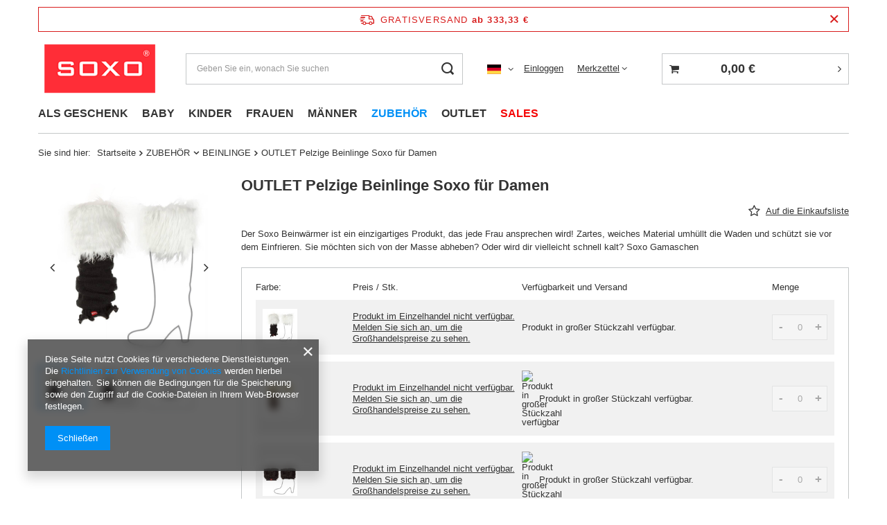

--- FILE ---
content_type: text/html; charset=utf-8
request_url: https://otosocks.com/product-ger-16125-OUTLET-Pelzige-Beinlinge-Soxo-fur-Damen.html
body_size: 23197
content:
<!DOCTYPE html>
<html lang="de" class="--freeShipping " ><head><meta name='viewport' content='user-scalable=no, initial-scale = 1.0, maximum-scale = 1.0, width=device-width, viewport-fit=cover'/> <link rel="preload" crossorigin="anonymous" as="font" href="/gfx/standards/fontello.woff?v=2"><meta http-equiv="Content-Type" content="text/html; charset=utf-8"><meta http-equiv="X-UA-Compatible" content="IE=edge"><title>OUTLET Pelzige Beinlinge Soxo für Damen  Mehrfarben | ZUBEHÖR \ BEINLINGE OUTLET SALES Klasse 1 | Socken, Hausschuhe Großhandel</title><meta name="keywords" content="Socken, Hausschuhe, OUTLET Pelzige Beinlinge Soxo für Damen  Mehrfarben  SOXO  Produktetikett 16125 Herkunftsland China Details zum Hersteller SOXO sp. z o.o. sp. k., ul. Smolna 1a, 81-877 Sopot; e-mail: info@soxo.eu Das Geschlecht Frauen Altersgruppe Erwachsene Symbol Nowy Kategorien Unterwäsche-Socken-Frauen-Gamaschen GMC_Kolor Weiß Farbe: Mehrfarben inAmazon readyForExport Größe Universal google_product_category new Minimalna liczba towaru w zamówieniu hurtowym [ger] 1 Minimalna liczba towaru w zamówieniu detalicznym 1 Informationen zur Sicherheit und Verwendung des Produkts Nur bei 30°C waschen. Informationen zur Sicherheit und Verwendung des Produkts Darf nicht gebügelt werden. Informationen zur Sicherheit und Verwendung des Produkts Darf nicht im Wäschetrockner getrocknet werden. Informationen zur Sicherheit und Verwendung des Produkts Darf nicht chemisch gereinigt werden. Informationen zur Sicherheit und Verwendung des Produkts Darf nicht gebleicht werden. TAG outlet  5045C.01 5045C.01 5901779910192 | ZUBEHÖR \ BEINLINGE OUTLET SALES Klasse 1 | Großhandel, Socken, Ballerina, Strumpfhosen, Großhandel Hausschuhe, Schuhe Großhandel, Großhandel Schuhe, Großhandel online"><meta name="description" content="OUTLET Pelzige Beinlinge Soxo für Damen  Mehrfarben | Der Soxo Beinwärmer ist ein einzigartiges Produkt, das jede Frau ansprechen wird! Zartes, weiches Material umhüllt die Waden und schützt sie vor dem Einfrieren. Sie möchten sich von der Masse abheben? Oder wird dir vielleicht schnell kalt? Soxo Gamaschen  | ZUBEHÖR \ BEINLINGE OUTLET SALES Klasse 1 | Großhandel Socken, Hausschuhe, Ballerina, Strumpfhosen - Schuhe Großhandel online"><link rel="icon" href="/gfx/ger/favicon.ico"><meta name="theme-color" content="#0090f6"><meta name="msapplication-navbutton-color" content="#0090f6"><meta name="apple-mobile-web-app-status-bar-style" content="#0090f6"><link rel="preload stylesheet" as="style" href="/gfx/ger/style.css.gzip?r=1744802261"><script>var app_shop={urls:{prefix:'data="/gfx/'.replace('data="', '')+'ger/',graphql:'/graphql/v1/'},vars:{priceType:'gross',priceTypeVat:false,productDeliveryTimeAndAvailabilityWithBasket:false,geoipCountryCode:'US',},txt:{priceTypeText:'',},fn:{},fnrun:{},files:[],graphql:{}};const getCookieByName=(name)=>{const value=`; ${document.cookie}`;const parts = value.split(`; ${name}=`);if(parts.length === 2) return parts.pop().split(';').shift();return false;};if(getCookieByName('freeeshipping_clicked')){document.documentElement.classList.remove('--freeShipping');}if(getCookieByName('rabateCode_clicked')){document.documentElement.classList.remove('--rabateCode');}function hideClosedBars(){const closedBarsArray=JSON.parse(localStorage.getItem('closedBars'))||[];if(closedBarsArray.length){const styleElement=document.createElement('style');styleElement.textContent=`${closedBarsArray.map((el)=>`#${el}`).join(',')}{display:none !important;}`;document.head.appendChild(styleElement);}}hideClosedBars();</script><meta name="robots" content="index,follow"><meta name="rating" content="general"><meta name="Author" content="SOXO based on IdoSell - the best online selling solutions for your e-store (www.idosell.com/shop).">
<!-- Begin LoginOptions html -->

<style>
#client_new_social .service_item[data-name="service_Apple"]:before, 
#cookie_login_social_more .service_item[data-name="service_Apple"]:before,
.oscop_contact .oscop_login__service[data-service="Apple"]:before {
    display: block;
    height: 2.6rem;
    content: url('/gfx/standards/apple.svg?r=1743165583');
}
.oscop_contact .oscop_login__service[data-service="Apple"]:before {
    height: auto;
    transform: scale(0.8);
}
#client_new_social .service_item[data-name="service_Apple"]:has(img.service_icon):before,
#cookie_login_social_more .service_item[data-name="service_Apple"]:has(img.service_icon):before,
.oscop_contact .oscop_login__service[data-service="Apple"]:has(img.service_icon):before {
    display: none;
}
</style>

<!-- End LoginOptions html -->

<!-- Open Graph -->
<meta property="og:type" content="website"><meta property="og:url" content="https://otosocks.com/product-ger-16125-OUTLET-Pelzige-Beinlinge-Soxo-fur-Damen.html
"><meta property="og:title" content="OUTLET Pelzige Beinlinge Soxo für Damen "><meta property="og:description" content="Der Soxo Beinwärmer ist ein einzigartiges Produkt, das jede Frau ansprechen wird! Zartes, weiches Material umhüllt die Waden und schützt sie vor dem Einfrieren. Sie möchten sich von der Masse abheben? Oder wird dir vielleicht schnell kalt? Soxo Gamaschen "><meta property="og:site_name" content="SOXO"><meta property="og:locale" content="de_DE"><meta property="og:locale:alternate" content="pl_PL"><meta property="og:locale:alternate" content="en_GB"><meta property="og:image" content="https://otosocks.com/hpeciai/20176a368da51d786dfb248e7b1133dc/ger_pl_OUTLET-Pelzige-Beinlinge-Soxo-fur-Damen-16125_2.jpg"><meta property="og:image:width" content="640"><meta property="og:image:height" content="640"><script >
window.dataLayer = window.dataLayer || [];
window.gtag = function gtag() {
dataLayer.push(arguments);
}
gtag('consent', 'default', {
'ad_storage': 'denied',
'analytics_storage': 'denied',
'ad_personalization': 'denied',
'ad_user_data': 'denied',
'wait_for_update': 500
});

gtag('set', 'ads_data_redaction', true);
</script><script  class='google_consent_mode_update'>
gtag('consent', 'update', {
'ad_storage': 'granted',
'analytics_storage': 'granted',
'ad_personalization': 'granted',
'ad_user_data': 'granted'
});
</script>
<!-- End Open Graph -->

<link rel="canonical" href="https://otosocks.com/product-ger-16125-OUTLET-Pelzige-Beinlinge-Soxo-fur-Damen.html" />
<link rel="alternate" hreflang="en" href="https://otosocks.com/product-eng-16125-Womens-SOXO-furry-legwarmers-long.html" />
<link rel="alternate" hreflang="pl" href="https://otosocks.com/product-pol-16125-Getry-damskie-SOXO-z-bialym-futerkiem.html" />
<link rel="alternate" hreflang="de" href="https://otosocks.com/product-ger-16125-OUTLET-Pelzige-Beinlinge-Soxo-fur-Damen.html" />
                <!-- Global site tag (gtag.js) -->
                <script  async src="https://www.googletagmanager.com/gtag/js?id=G-2JJJS0NLBN"></script>
                <script >
                    window.dataLayer = window.dataLayer || [];
                    window.gtag = function gtag(){dataLayer.push(arguments);}
                    gtag('js', new Date());
                    
                    gtag('config', 'G-2JJJS0NLBN');

                </script>
                <link rel="stylesheet" type="text/css" href="/data/designs/63a2e08f405447.84353620_9/gfx/ger/custom.css.gzip?r=1764694291">
<!-- Begin additional html or js -->


<!--584|1|263-->
<style>
	@media (min-width: 979px) {
		/* zmiana tekstu */
		#menu_categories #menu_navbar .navbar-nav > .nav-item:last-child > .nav-link {
			color: #f50404 !important;
		}
		/* zmiana tekstu na najechanie kursorem */
		#menu_categories #menu_navbar .navbar-nav > .nav-item:last-child:hover > .nav-link {
			color: #f50404 !important;
		}
	}
</style>

<!-- End additional html or js -->
                <script>
                if (window.ApplePaySession && window.ApplePaySession.canMakePayments()) {
                    var applePayAvailabilityExpires = new Date();
                    applePayAvailabilityExpires.setTime(applePayAvailabilityExpires.getTime() + 2592000000); //30 days
                    document.cookie = 'applePayAvailability=yes; expires=' + applePayAvailabilityExpires.toUTCString() + '; path=/;secure;'
                    var scriptAppleJs = document.createElement('script');
                    scriptAppleJs.src = "/ajax/js/apple.js?v=3";
                    if (document.readyState === "interactive" || document.readyState === "complete") {
                          document.body.append(scriptAppleJs);
                    } else {
                        document.addEventListener("DOMContentLoaded", () => {
                            document.body.append(scriptAppleJs);
                        });  
                    }
                } else {
                    document.cookie = 'applePayAvailability=no; path=/;secure;'
                }
                </script>
                                <script>
                var listenerFn = function(event) {
                    if (event.origin !== "https://payment.idosell.com")
                        return;
                    
                    var isString = (typeof event.data === 'string' || event.data instanceof String);
                    if (!isString) return;
                    try {
                        var eventData = JSON.parse(event.data);
                    } catch (e) {
                        return;
                    }
                    if (!eventData) { return; }                                            
                    if (eventData.isError) { return; }
                    if (eventData.action != 'isReadyToPay') {return; }
                    
                    if (eventData.result.result && eventData.result.paymentMethodPresent) {
                        var googlePayAvailabilityExpires = new Date();
                        googlePayAvailabilityExpires.setTime(googlePayAvailabilityExpires.getTime() + 2592000000); //30 days
                        document.cookie = 'googlePayAvailability=yes; expires=' + googlePayAvailabilityExpires.toUTCString() + '; path=/;secure;'
                    } else {
                        document.cookie = 'googlePayAvailability=no; path=/;secure;'
                    }                                            
                }     
                if (!window.isAdded)
                {                                        
                    if (window.oldListener != null) {
                         window.removeEventListener('message', window.oldListener);
                    }                        
                    window.addEventListener('message', listenerFn);
                    window.oldListener = listenerFn;                                      
                       
                    const iframe = document.createElement('iframe');
                    iframe.src = "https://payment.idosell.com/assets/html/checkGooglePayAvailability.html?origin=https%3A%2F%2Fotosocks.com";
                    iframe.style.display = 'none';                                            

                    if (document.readyState === "interactive" || document.readyState === "complete") {
                          if (!window.isAdded) {
                              window.isAdded = true;
                              document.body.append(iframe);
                          }
                    } else {
                        document.addEventListener("DOMContentLoaded", () => {
                            if (!window.isAdded) {
                              window.isAdded = true;
                              document.body.append(iframe);
                          }
                        });  
                    }  
                }
                </script>
                <script>
            var paypalScriptLoaded = null;
            var paypalScript = null;
            
            async function attachPaypalJs() {
                return new Promise((resolve, reject) => {
                    if (!paypalScript) {
                        paypalScript = document.createElement('script');
                        paypalScript.async = true;
                        paypalScript.setAttribute('data-namespace', "paypal_sdk");
                        paypalScript.setAttribute('data-partner-attribution-id', "IAIspzoo_Cart_PPCP");
                        paypalScript.addEventListener("load", () => {
                        paypalScriptLoaded = true;
                            resolve({status: true});
                        });
                        paypalScript.addEventListener("error", () => {
                            paypalScriptLoaded = true;
                            reject({status: false});
                         });
                        paypalScript.src = "https://www.paypal.com/sdk/js?client-id=AbxR9vIwE1hWdKtGu0gOkvPK2YRoyC9ulUhezbCUWnrjF8bjfwV-lfP2Rze7Bo8jiHIaC0KuaL64tlkD&components=buttons,funding-eligibility&currency=EUR&merchant-id=WC5LKVRR2YJHE&locale=de_DE";
                        if (document.readyState === "interactive" || document.readyState === "complete") {
                            document.body.append(paypalScript);
                        } else {
                            document.addEventListener("DOMContentLoaded", () => {
                                document.body.append(paypalScript);
                            });  
                        }                                              
                    } else {
                        if (paypalScriptLoaded) {
                            resolve({status: true});
                        } else {
                            paypalScript.addEventListener("load", () => {
                                paypalScriptLoaded = true;
                                resolve({status: true});                            
                            });
                            paypalScript.addEventListener("error", () => {
                                paypalScriptLoaded = true;
                                reject({status: false});
                            });
                        }
                    }
                });
            }
            </script>
                <script>
                attachPaypalJs().then(() => {
                    let paypalEligiblePayments = [];
                    let payPalAvailabilityExpires = new Date();
                    payPalAvailabilityExpires.setTime(payPalAvailabilityExpires.getTime() + 86400000); //1 day
                    if (typeof(paypal_sdk) != "undefined") {
                        for (x in paypal_sdk.FUNDING) {
                            var buttonTmp = paypal_sdk.Buttons({
                                fundingSource: x.toLowerCase()
                            });
                            if (buttonTmp.isEligible()) {
                                paypalEligiblePayments.push(x);
                            }
                        }
                    }
                    if (paypalEligiblePayments.length > 0) {
                        document.cookie = 'payPalAvailability_EUR=' + paypalEligiblePayments.join(",") + '; expires=' + payPalAvailabilityExpires.toUTCString() + '; path=/; secure';
                        document.cookie = 'paypalMerchant=WC5LKVRR2YJHE; expires=' + payPalAvailabilityExpires.toUTCString() + '; path=/; secure';
                    } else {
                        document.cookie = 'payPalAvailability_EUR=-1; expires=' + payPalAvailabilityExpires.toUTCString() + '; path=/; secure';
                    }
                });
                </script><link rel="preload" as="image" href="/hpeciai/7e2d6d6a14ff3e3cf844e61ef3c67f36/ger_pm_OUTLET-Pelzige-Beinlinge-Soxo-fur-Damen-16125_2.jpg"><style>
							#photos_slider[data-skeleton] .photos__link:before {
								padding-top: calc(640/640* 100%);
							}
							@media (min-width: 979px) {.photos__slider[data-skeleton] .photos__figure:not(.--nav):first-child .photos__link {
								max-height: 640px;
							}}
						</style></head><body><div id="container" class="projector_page container max-width-1200"><header class=""><script class="ajaxLoad">
                app_shop.vars.vat_registered = "true";
                app_shop.vars.currency_format = "###,##0.00";
                
                    app_shop.vars.currency_before_value = false;
                
                    app_shop.vars.currency_space = true;
                
                app_shop.vars.symbol = "€";
                app_shop.vars.id= "EUR";
                app_shop.vars.baseurl = "http://otosocks.com/";
                app_shop.vars.sslurl= "https://otosocks.com/";
                app_shop.vars.curr_url= "%2Fproduct-ger-16125-OUTLET-Pelzige-Beinlinge-Soxo-fur-Damen.html";
                

                var currency_decimal_separator = ',';
                var currency_grouping_separator = ' ';

                
                    app_shop.vars.blacklist_extension = ["exe","com","swf","js","php"];
                
                    app_shop.vars.blacklist_mime = ["application/javascript","application/octet-stream","message/http","text/javascript","application/x-deb","application/x-javascript","application/x-shockwave-flash","application/x-msdownload"];
                
                    app_shop.urls.contact = "/contact-ger.html";
                </script><div id="viewType" style="display:none"></div><div id="freeShipping" class="freeShipping"><span class="freeShipping__info">Gratisversand</span><strong class="freeShipping__val">
				ab 
				333,33 €</strong><a href="" class="freeShipping__close"></a></div><div id="logo" class="d-flex align-items-center"><a href="/" target="_self"><img src="/data/gfx/mask/ger/logo_1_big.png" alt="" width="200" height="100"></a></div><form action="https://otosocks.com/search.php" method="get" id="menu_search" class="menu_search"><a href="#showSearchForm" class="menu_search__mobile"></a><div class="menu_search__block"><div class="menu_search__item --input"><input class="menu_search__input" type="text" name="text" autocomplete="off" placeholder="Geben Sie ein, wonach Sie suchen"><button class="menu_search__submit" type="submit"></button></div><div class="menu_search__item --results search_result"></div></div></form><div id="menu_settings" class="align-items-center justify-content-center justify-content-lg-end"><div class="open_trigger"><span class="d-none d-md-inline-block flag flag_ger"></span><div class="menu_settings_wrapper d-md-none"><div class="menu_settings_inline"><div class="menu_settings_header">
								Sprache und Währung: 
							</div><div class="menu_settings_content"><span class="menu_settings_flag flag flag_ger"></span><strong class="menu_settings_value"><span class="menu_settings_language">de</span><span> | </span><span class="menu_settings_currency">€</span></strong></div></div></div><i class="icon-angle-down d-none d-md-inline-block"></i></div><form action="https://otosocks.com/settings.php" method="post"><ul><li><div class="form-group"><label class="menu_settings_lang_label">Sprache</label><div class="radio"><label><input type="radio" name="lang" value="pol"><span class="flag flag_pol"></span><span>pl</span></label></div><div class="radio"><label><input type="radio" name="lang" value="eng"><span class="flag flag_eng"></span><span>en</span></label></div><div class="radio"><label><input type="radio" name="lang" checked value="ger"><span class="flag flag_ger"></span><span>de</span></label></div></div></li><li><div class="form-group"><label for="menu_settings_curr">Währung</label><div class="select-after"><select class="form-control" name="curr" id="menu_settings_curr"><option value="PLN">zł (1 € = 4.5zł)
															</option><option value="EUR" selected>€</option><option value="USD">$ (1 € = 1.2386$)
															</option><option value="GBP">£ (1 € = 0.9239£)
															</option><option value="CZK">Kč (1 € = 26.4706Kč)
															</option></select></div></div></li><li class="buttons"><button class="btn --solid --large" type="submit">
								Änderungen übernehmen
							</button></li></ul></form><div id="menu_additional"><a class="account_link" href="https://otosocks.com/login.php">Einloggen</a><div class="shopping_list_top" data-empty="true"><a href="https://otosocks.com/de/shoppinglist/" class="wishlist_link slt_link">Merkzettel</a><div class="slt_lists"><ul class="slt_lists__nav"><li class="slt_lists__nav_item" data-list_skeleton="true" data-list_id="true" data-shared="true"><a class="slt_lists__nav_link" data-list_href="true"><span class="slt_lists__nav_name" data-list_name="true"></span><span class="slt_lists__count" data-list_count="true">0</span></a></li></ul><span class="slt_lists__empty">Fügen Sie ihm Produkte hinzu, die Sie mögen und später kaufen möchten.</span></div></div></div></div><div class="shopping_list_top_mobile d-none" data-empty="true"><a href="https://otosocks.com/de/shoppinglist/" class="sltm_link"></a></div><div class="sl_choose sl_dialog"><div class="sl_choose__wrapper sl_dialog__wrapper"><div class="sl_choose__item --top sl_dialog_close mb-2"><strong class="sl_choose__label">In Einkaufsliste speichern</strong></div><div class="sl_choose__item --lists" data-empty="true"><div class="sl_choose__list f-group --radio m-0 d-md-flex align-items-md-center justify-content-md-between" data-list_skeleton="true" data-list_id="true" data-shared="true"><input type="radio" name="add" class="sl_choose__input f-control" id="slChooseRadioSelect" data-list_position="true"><label for="slChooseRadioSelect" class="sl_choose__group_label f-label py-4" data-list_position="true"><span class="sl_choose__sub d-flex align-items-center"><span class="sl_choose__name" data-list_name="true"></span><span class="sl_choose__count" data-list_count="true">0</span></span></label><button type="button" class="sl_choose__button --desktop btn --solid">Speichern</button></div></div><div class="sl_choose__item --create sl_create mt-4"><a href="#new" class="sl_create__link  align-items-center">Eine neue Einkaufsliste erstellen</a><form class="sl_create__form align-items-center"><div class="sl_create__group f-group --small mb-0"><input type="text" class="sl_create__input f-control" required="required"><label class="sl_create__label f-label">Neuer Listenname</label></div><button type="submit" class="sl_create__button btn --solid ml-2 ml-md-3">Eine Liste erstellen</button></form></div><div class="sl_choose__item --mobile mt-4 d-flex justify-content-center d-md-none"><button class="sl_choose__button --mobile btn --solid --large">Speichern</button></div></div></div><div id="menu_basket_wrapper"><div id="menu_balance" class="d-none"><div>
						Gleichgewicht
						<strong style="display: none;"></strong></div><a href="https://otosocks.com/client-rebate.php">
						Ihr Rabatte
					</a></div><div id="menu_basket" class="menu_basket"><div class="menu_basket_list empty"><a href="/basketedit.php"><strong style="display: none;"><b>0,00 €</b><span class="price_vat"></span></strong></a><div id="menu_basket_details"><div id="menu_basket_extrainfo"><div class="menu_basket_extrainfo_sub"><div class="menu_basket_prices"><div class="menu_basket_prices_sub"><table class="menu_basket_prices_wrapper"><tbody><tr><td class="menu_basket_prices_label">Nettosumme:</td><td class="menu_basket_prices_value"><span class="menu_basket_prices_netto">0,00 €</span></td></tr><tr><td class="menu_basket_prices_label">Bruttosumme:</td><td class="menu_basket_prices_value"><span class="menu_basket_prices_brutto">0,00 €</span></td></tr></tbody></table></div></div><div class="menu_basket_shippingfree"><div class="menu_basket_shippingfree_sub">
														Es fehlen Ihnen nur noch
														<span class="menu_basket_toshippingfree"><span class="menu_basket_prices_shippingFree">333,33 €</span></span>
														 um zu haben<br>kostenlosen Versand.
													</div></div><div class="menu_basket_buttons"><div class="menu_basket_buttons_sub"><a href="https://otosocks.com/basketedit.php?mode=1" class="menu_basket_buttons_basket btn --solid --medium" title="Zur Warenkorb-Seite">
													Zum Warenkorb
												</a><a href="https://otosocks.com/order1.php" class="menu_basket_buttons_order btn --solid --medium" title="Zur Bestellung aufgeben-Seite">
													Zur Kasse
												</a></div></div></div></div><div id="menu_basket_productlist"><div class="menu_basket_productlist_sub"><table class="menu_basket_product_table"><thead><tr><th class="menu_basket_product_name">Produktname</th><th class="menu_basket_product_size">Größe</th><th class="menu_basket_product_quantity">Menge </th><th class="menu_basket_product_price">
															Nettopreis
														</th></tr></thead><tbody></tbody></table></div></div></div></div><div class="d-none"><a class="wishes_link link" href="https://otosocks.com/basketedit.php?mode=2" rel="nofollow" title=""><span>Einkaufsliste(0)</span></a><span class="hidden-tablet"> | </span><a class="basket_link link" href="https://otosocks.com/basketedit.php?mode=1" rel="nofollow" title="Ihr Warenkorb enthält noch keine Produkte.">
							Zur Kasse
						</a></div></div></div><script>
					app_shop.vars.formatBasket = true;
				</script><script>
					app_shop.vars.cache_html = true;
				</script><nav id="menu_categories" class="wide"><button type="button" class="navbar-toggler"><i class="icon-reorder"></i></button><div class="navbar-collapse" id="menu_navbar"><ul class="navbar-nav mx-md-n2"><li class="nav-item"><a  href="/ger_m_ALS-GESCHENK-3436.html" target="_self" title="ALS GESCHENK" class="nav-link" >ALS GESCHENK</a><ul class="navbar-subnav"><li class="nav-item empty"><a  href="/ger_m_ALS-GESCHENK_SOCKENGETRANKE-3437.html" target="_self" title="SOCKENGETRÄNKE" class="nav-link" >SOCKENGETRÄNKE</a></li><li class="nav-item empty"><a  href="/ger_m_ALS-GESCHENK_DONUTS-IN-EINER-KASTEN-3438.html" target="_self" title="DONUTS IN EINER KASTEN" class="nav-link" >DONUTS IN EINER KASTEN</a></li><li class="nav-item empty"><a  href="/ger_m_ALS-GESCHENK_HERREN-UND-DAMEN-BOXERSHORTS-3439.html" target="_self" title="HERREN  UND DAMEN BOXERSHORTS" class="nav-link" >HERREN  UND DAMEN BOXERSHORTS</a></li><li class="nav-item empty"><a  href="/ger_m_ALS-GESCHENK_WARMFLASCHEN-3440.html" target="_self" title="WÄRMFLASCHEN" class="nav-link" >WÄRMFLASCHEN</a></li><li class="nav-item empty"><a  href="/ger_m_ALS-GESCHENK_WEIHNACHTSGESCHENKE-3365.html" target="_self" title="WEIHNACHTSGESCHENKE" class="nav-link" >WEIHNACHTSGESCHENKE</a></li><li class="nav-item empty"><a  href="/ger_m_ALS-GESCHENK_GLUCKLICHES-KOCHEN-3442.html" target="_self" title="GLÜCKLICHES KOCHEN" class="nav-link" >GLÜCKLICHES KOCHEN</a></li><li class="nav-item empty"><a  href="/ger_m_ALS-GESCHENK_GLUCKLICHES-ESSEN-3443.html" target="_self" title="GLÜCKLICHES ESSEN" class="nav-link" >GLÜCKLICHES ESSEN</a></li><li class="nav-item empty"><a  href="/ger_m_ALS-GESCHENK_SCHOKOLADE-GESCHENKE-3444.html" target="_self" title="SCHOKOLADE GESCHENKE" class="nav-link" >SCHOKOLADE GESCHENKE</a></li><li class="nav-item empty"><a  href="/ger_m_ALS-GESCHENK_BIER-GESCHENKE-3445.html" target="_self" title="BIER GESCHENKE" class="nav-link" >BIER GESCHENKE</a></li><li class="nav-item empty"><a  href="/ger_m_ALS-GESCHENK_GROSSELTERNTAG-5799.html" target="_self" title="GROSSELTERNTAG" class="nav-link" >GROSSELTERNTAG</a></li><li class="nav-item empty"><a  href="/ger_m_ALS-GESCHENK_MUTTERTAG-5800.html" target="_self" title="MÜTTERTAG" class="nav-link" >MÜTTERTAG</a></li><li class="nav-item empty"><a  href="/ger_m_ALS-GESCHENK_VATERTAG-5801.html" target="_self" title="VATERTAG" class="nav-link" >VATERTAG</a></li><li class="nav-item empty"><a  href="/ger_m_ALS-GESCHENK_SUSHI-SOCKEN-5802.html" target="_self" title="SUSHI-SOCKEN" class="nav-link" >SUSHI-SOCKEN</a></li><li class="nav-item empty"><a  href="/ger_m_ALS-GESCHENK_PIZZA-BOX-5803.html" target="_self" title="PIZZA BOX" class="nav-link" >PIZZA BOX</a></li></ul></li><li class="nav-item"><a  href="/ger_m_BABY-3204.html" target="_self" title="BABY" class="nav-link" >BABY</a><ul class="navbar-subnav"><li class="nav-item"><a  href="/ger_m_BABY_SOCKEN-3209.html" target="_self" title="SOCKEN" class="nav-link" >SOCKEN</a><ul class="navbar-subsubnav"><li class="nav-item"><a  href="/ger_m_BABY_SOCKEN_MAMA-PAPA-3238.html" target="_self" title="MAMA PAPA" class="nav-link" >MAMA PAPA</a></li></ul></li><li class="nav-item"><a  href="/ger_m_BABY_BABY-HAUSSCHUHE-3210.html" target="_self" title="BABY HAUSSCHUHE" class="nav-link" >BABY HAUSSCHUHE</a><ul class="navbar-subsubnav"><li class="nav-item"><a  href="/ger_m_BABY_BABY-HAUSSCHUHE_LEDERSCHUHSOHLE-3240.html" target="_self" title="LEDERSCHUHSOHLE" class="nav-link" >LEDERSCHUHSOHLE</a></li><li class="nav-item"><a  href="/ger_m_BABY_BABY-HAUSSCHUHE_BALLERINAS-3242.html" target="_self" title="BALLERINAS" class="nav-link" >BALLERINAS</a></li><li class="nav-item"><a  href="/ger_m_BABY_BABY-HAUSSCHUHE_BUNTE-3241.html" target="_self" title="BUNTE" class="nav-link" >BUNTE</a></li></ul></li></ul></li><li class="nav-item"><a  href="/ger_m_KINDER-3205.html" target="_self" title="KINDER" class="nav-link" >KINDER</a><ul class="navbar-subnav"><li class="nav-item"><a  href="/ger_m_KINDER_SOCKEN-3214.html" target="_self" title="SOCKEN" class="nav-link" >SOCKEN</a><ul class="navbar-subsubnav"><li class="nav-item"><a  href="/ger_m_KINDER_SOCKEN_BUNTE-3244.html" target="_self" title="BUNTE" class="nav-link" >BUNTE</a></li><li class="nav-item"><a  href="/ger_m_KINDER_SOCKEN_MIT-UNTERTITELN-3245.html" target="_self" title="MIT UNTERTITELN" class="nav-link" >MIT UNTERTITELN</a></li></ul></li><li class="nav-item"><a  href="/ger_m_KINDER_HAUSSCHUHE-3215.html" target="_self" title="HAUSSCHUHE" class="nav-link" >HAUSSCHUHE</a><ul class="navbar-subsubnav"><li class="nav-item"><a  href="/ger_m_KINDER_HAUSSCHUHE_LEDERSCHUHSOHLE-3246.html" target="_self" title="LEDERSCHUHSOHLE" class="nav-link" >LEDERSCHUHSOHLE</a></li><li class="nav-item"><a  href="/ger_m_KINDER_HAUSSCHUHE_BUNTE-3247.html" target="_self" title="BUNTE" class="nav-link" >BUNTE</a></li></ul></li></ul></li><li class="nav-item"><a  href="/ger_m_FRAUEN-3206.html" target="_self" title="FRAUEN" class="nav-link" >FRAUEN</a><ul class="navbar-subnav"><li class="nav-item"><a  href="/ger_m_FRAUEN_SOCKEN-3217.html" target="_self" title="SOCKEN" class="nav-link" >SOCKEN</a><ul class="navbar-subsubnav"><li class="nav-item"><a  href="/ger_m_FRAUEN_SOCKEN_LANGE-3249.html" target="_self" title="LANGE" class="nav-link" >LANGE</a></li><li class="nav-item"><a  href="/ger_m_FRAUEN_SOCKEN_HOCH-FUssZEILEN-3250.html" target="_self" title="HOCH FUßZEILEN" class="nav-link" >HOCH FUßZEILEN</a></li><li class="nav-item"><a  href="/ger_m_FRAUEN_SOCKEN_FUssZEILEN-3251.html" target="_self" title="FUßZEILEN" class="nav-link" >FUßZEILEN</a></li><li class="nav-item"><a  href="/ger_m_FRAUEN_SOCKEN_NIEDRIG-FUssZEILEN-3252.html" target="_self" title="NIEDRIG FUßZEILEN" class="nav-link" >NIEDRIG FUßZEILEN</a></li></ul></li><li class="nav-item"><a  href="/ger_m_FRAUEN_HAUSSCHUHE-3218.html" target="_self" title="HAUSSCHUHE" class="nav-link" >HAUSSCHUHE</a><ul class="navbar-subsubnav"><li class="nav-item"><a  href="/ger_m_FRAUEN_HAUSSCHUHE_BALLERINAS-3253.html" target="_self" title="BALLERINAS" class="nav-link" >BALLERINAS</a></li><li class="nav-item"><a  href="/ger_m_FRAUEN_HAUSSCHUHE_BUNTE-3254.html" target="_self" title="BUNTE" class="nav-link" >BUNTE</a></li><li class="nav-item"><a  href="/ger_m_FRAUEN_HAUSSCHUHE_KLASSISCH-3255.html" target="_self" title="KLASSISCH" class="nav-link" >KLASSISCH</a></li></ul></li><li class="nav-item empty"><a  href="/ger_m_FRAUEN_FLIP-FLOPS-4617.html" target="_self" title="FLIP-FLOPS" class="nav-link" >FLIP-FLOPS</a></li><li class="nav-item empty"><a  href="/ger_m_FRAUEN_HOSCHEN-3219.html" target="_self" title="HÖSCHEN" class="nav-link" >HÖSCHEN</a></li></ul></li><li class="nav-item"><a  href="/ger_m_MANNER-3207.html" target="_self" title="MÄNNER" class="nav-link" >MÄNNER</a><ul class="navbar-subnav"><li class="nav-item"><a  href="/ger_m_MANNER_SOCKEN-3222.html" target="_self" title="SOCKEN" class="nav-link" >SOCKEN</a><ul class="navbar-subsubnav"><li class="nav-item"><a  href="/ger_m_MANNER_SOCKEN_LANGE-3256.html" target="_self" title="LANGE" class="nav-link" >LANGE</a></li><li class="nav-item"><a  href="/ger_m_MANNER_SOCKEN_HOCH-FUssZEILEN-3257.html" target="_self" title="HOCH FUßZEILEN" class="nav-link" >HOCH FUßZEILEN</a></li><li class="nav-item"><a  href="/ger_m_MANNER_SOCKEN_FUssZEILEN-3258.html" target="_self" title="FUßZEILEN" class="nav-link" >FUßZEILEN</a></li><li class="nav-item"><a  href="/ger_m_MANNER_SOCKEN_NIEDRIG-FUssZEILEN-3259.html" target="_self" title="NIEDRIG FUßZEILEN" class="nav-link" >NIEDRIG FUßZEILEN</a></li></ul></li><li class="nav-item"><a  href="/ger_m_MANNER_HAUSSCHUHE-3223.html" target="_self" title="HAUSSCHUHE" class="nav-link" >HAUSSCHUHE</a><ul class="navbar-subsubnav"><li class="nav-item"><a  href="/ger_m_MANNER_HAUSSCHUHE_BUNTE-3260.html" target="_self" title="BUNTE" class="nav-link" >BUNTE</a></li><li class="nav-item"><a  href="/ger_m_MANNER_HAUSSCHUHE_KLASSISCH-3261.html" target="_self" title="KLASSISCH" class="nav-link" >KLASSISCH</a></li></ul></li><li class="nav-item empty"><a  href="/ger_m_MANNER_FLIP-FLOPS-4618.html" target="_self" title="FLIP-FLOPS" class="nav-link" >FLIP-FLOPS</a></li><li class="nav-item empty"><a  href="/ger_m_MANNER_BOXERSHORTS-3224.html" target="_self" title="BOXERSHORTS" class="nav-link" >BOXERSHORTS</a></li></ul></li><li class="nav-item active"><a  href="/ger_m_ZUBEHOR-3208.html" target="_self" title="ZUBEHÖR" class="nav-link active" >ZUBEHÖR</a><ul class="navbar-subnav"><li class="nav-item empty"><a  href="/ger_m_ZUBEHOR_WARMFLASCHE-3226.html" target="_self" title="WÄRMFLASCHE" class="nav-link" >WÄRMFLASCHE</a></li><li class="nav-item empty"><a  href="/ger_m_ZUBEHOR_MUTZEN-3227.html" target="_self" title="MÜTZEN" class="nav-link" >MÜTZEN</a></li><li class="nav-item active empty"><a  href="/ger_m_ZUBEHOR_BEINLINGE-3228.html" target="_self" title="BEINLINGE" class="nav-link active" >BEINLINGE</a></li><li class="nav-item empty"><a  href="/ger_m_ZUBEHOR_TASCHEN-3229.html" target="_self" title="TASCHEN" class="nav-link" >TASCHEN</a></li><li class="nav-item empty"><a  href="/ger_m_ZUBEHOR_ANDRE-3231.html" target="_self" title="ANDRE" class="nav-link" >ANDRE</a></li></ul></li><li class="nav-item"><a  href="/ger_m_OUTLET-3293.html" target="_self" title="OUTLET" class="nav-link" >OUTLET</a><ul class="navbar-subnav"><li class="nav-item empty"><a  href="/ger_m_OUTLET_Dzieci-3294.html" target="_self" title="Dzieci" class="nav-link" >Dzieci</a></li><li class="nav-item empty"><a  href="/ger_m_OUTLET_Kobiety-3295.html" target="_self" title="Kobiety" class="nav-link" >Kobiety</a></li><li class="nav-item empty"><a  href="/ger_m_OUTLET_Akcesoria-3297.html" target="_self" title="Akcesoria" class="nav-link" >Akcesoria</a></li></ul></li><li class="nav-item"><a  href="/ger_m_SALES-7108.html" target="_self" title="SALES" class="nav-link" >SALES</a></li></ul></div></nav><div id="breadcrumbs" class="breadcrumbs"><div class="back_button"><button id="back_button"><i class="icon-angle-left"></i> Zurück</button></div><div class="list_wrapper"><ol><li><span>Sie sind hier:  </span></li><li class="bc-main"><span><a href="/">Startseite</a></span></li><li class="category bc-item-1 --more"><a class="category" href="/ger_m_ZUBEHOR-3208.html">ZUBEHÖR</a><ul class="breadcrumbs__sub"><li class="breadcrumbs__item"><a class="breadcrumbs__link --link" href="/ger_m_ZUBEHOR_WARMFLASCHE-3226.html">WÄRMFLASCHE</a></li><li class="breadcrumbs__item"><a class="breadcrumbs__link --link" href="/ger_m_ZUBEHOR_MUTZEN-3227.html">MÜTZEN</a></li><li class="breadcrumbs__item"><a class="breadcrumbs__link --link" href="/ger_m_ZUBEHOR_BEINLINGE-3228.html">BEINLINGE</a></li><li class="breadcrumbs__item"><a class="breadcrumbs__link --link" href="/ger_m_ZUBEHOR_TASCHEN-3229.html">TASCHEN</a></li><li class="breadcrumbs__item"><a class="breadcrumbs__link --link" href="/ger_m_ZUBEHOR_ANDRE-3231.html">ANDRE</a></li></ul></li><li class="category bc-item-2 bc-active"><a class="category" href="/ger_m_ZUBEHOR_BEINLINGE-3228.html">BEINLINGE</a></li><li class="bc-active bc-product-name"><span>OUTLET Pelzige Beinlinge Soxo für Damen </span></li></ol></div></div></header><div id="layout" class="row clearfix"><aside class="col-3"><section class="shopping_list_menu"><div class="shopping_list_menu__block --lists slm_lists" data-empty="true"><span class="slm_lists__label">Merkzettel</span><ul class="slm_lists__nav"><li class="slm_lists__nav_item" data-list_skeleton="true" data-list_id="true" data-shared="true"><a class="slm_lists__nav_link" data-list_href="true"><span class="slm_lists__nav_name" data-list_name="true"></span><span class="slm_lists__count" data-list_count="true">0</span></a></li><li class="slm_lists__nav_header"><span class="slm_lists__label">Merkzettel</span></li></ul><a href="#manage" class="slm_lists__manage d-none align-items-center d-md-flex">Verwalten Sie Ihre Listen</a></div><div class="shopping_list_menu__block --bought slm_bought"><a class="slm_bought__link d-flex" href="https://otosocks.com/products-bought.php">
						Liste der gekauften Waren
					</a></div><div class="shopping_list_menu__block --info slm_info"><strong class="slm_info__label d-block mb-3">Wie funktioniert eine Einkaufsliste?</strong><ul class="slm_info__list"><li class="slm_info__list_item d-flex mb-3">
							Einmal eingeloggt, können Sie beliebig viele Produkte auf Ihre Einkaufsliste setzen und unbegrenzt speichern.
						</li><li class="slm_info__list_item d-flex mb-3">
							Das Hinzufügen eines Produkts zu Ihrer Wunschliste bedeutet nicht, dass Sie es buchen..
						</li><li class="slm_info__list_item d-flex mb-3">
							Für nicht eingeloggte Kunden wird die Einkaufsliste gespeichert, bis die Sitzung abläuft (ca. 24h).
						</li></ul></div></section><div id="mobileCategories" class="mobileCategories"><div class="mobileCategories__item --menu"><a class="mobileCategories__link --active" href="#" data-ids="#menu_search,.shopping_list_menu,#menu_search,#menu_navbar,#menu_navbar3, #menu_blog">
                            Menü
                        </a></div><div class="mobileCategories__item --account"><a class="mobileCategories__link" href="#" data-ids="#menu_contact,#login_menu_block">
                            Konto
                        </a></div><div class="mobileCategories__item --settings"><a class="mobileCategories__link" href="#" data-ids="#menu_settings">
                                Einstellungen
                            </a></div></div><div class="setMobileGrid" data-item="#menu_navbar"></div><div class="setMobileGrid" data-item="#menu_navbar3" data-ismenu1="true"></div><div class="setMobileGrid" data-item="#menu_blog"></div><div class="login_menu_block d-lg-none" id="login_menu_block"><a class="sign_in_link" href="/login.php" title=""><i class="icon-user"></i><span>Einloggen</span></a><a class="registration_link" href="/client-new.php?register" title=""><i class="icon-lock"></i><span>Registrieren</span></a><a class="order_status_link" href="/order-open.php" title=""><i class="icon-globe"></i><span>Bestellstatus prüfen</span></a></div><div class="setMobileGrid" data-item="#menu_contact"></div><div class="setMobileGrid" data-item="#menu_settings"></div></aside><div id="content" class="col-12"><div id="addCodesToBasket" class="addCodesToBasket"><h3 class="big_label">Fügen Sie Produkte hinzu, indem Sie Codes hinzufügen</h3><div class="addCodesToBasket__form"><div class="addCodesToBasket__input --file"><label>Dateien mit Codes hochladen</label><div class="f-group --file"><span><i class="icon-paperclip"></i><span>Fügen Sie eine CSV-Datei hinzu</span></span><label class="f-label" for="addCodesToBasket__file">Dateien auswählen</label><input type="file" id="addCodesToBasket__file" class="f-control addCodesToBasket__file"></div></div><div class="addCodesToBasket__input --textarea"><label>Vervollständigen Sie die Codeliste</label><div class="f-group"><textarea type="text" id="addCodesToBasket__textarea" placeholder="" class="f-control addCodesToBasket__textarea"></textarea></div><span>
				Geben Sie die Codes der Produkte ein, die Sie in großen Mengen in den Warenkorb legen möchten (nach einem Komma, mit einem Leerzeichen oder von einer neuen Zeile). 
				Durch mehrmaliges Wiederholen des Codes wird dieser Artikel so oft hinzugefügt, wie er angezeigt wird.
			</span></div><div class="addCodesToBasket__buttons"><a class="btn --solid --large" id="addCodesToBasketSubmit">In den Warenkorb</a></div></div></div><div id="menu_compare_product" class="compare mb-2 pt-sm-3 pb-sm-3 mb-sm-3" style="display: none;"><div class="compare__label d-none d-sm-block">Hinzu vergleichen</div><div class="compare__sub"></div><div class="compare__buttons"><a class="compare__button btn --solid --secondary" href="https://otosocks.com/product-compare.php" title="Vergleichen Sie alle Produkte" target="_blank"><span>Produkte vergleichen </span><span class="d-sm-none">(0)</span></a><a class="compare__button --remove btn d-none d-sm-block" href="https://otosocks.com/settings.php?comparers=remove&amp;product=###" title="Löschen Sie alle Produkte">
                        Produkte entfernen
                    </a></div><script>
                        var cache_html = true;
                    </script></div><div class="projector_sticky_container d-flex align-items-start mb-4 "><section id="projector_photos" class="photos d-flex flex-column align-items-start mb-4" data-nav="true"><div id="photos_nav" class="photos__nav d-none d-md-flex flex-md-wrap" data-more-slides="2"><figure class="photos__figure --nav"><a class="photos__link --nav" href="/hpeciai/20176a368da51d786dfb248e7b1133dc/ger_pl_OUTLET-Pelzige-Beinlinge-Soxo-fur-Damen-16125_2.jpg" data-slick-index="0" data-width="320" data-height="320"><img class="photos__photo b-lazy --nav" width="320" height="320" alt="OUTLET Pelzige Beinlinge Soxo für Damen " data-src="/hpeciai/358e10381e69b844a8dc839c2f292503/ger_ps_OUTLET-Pelzige-Beinlinge-Soxo-fur-Damen-16125_2.jpg"></a></figure><figure class="photos__figure --nav"><a class="photos__link --nav" href="/hpeciai/11f5db87a9a634ee591af04ced458cb4/ger_pl_OUTLET-Pelzige-Beinlinge-Soxo-fur-Damen-16125_3.jpg" data-slick-index="1" data-width="320" data-height="320"><img class="photos__photo b-lazy --nav" width="320" height="320" alt="OUTLET Pelzige Beinlinge Soxo für Damen " data-src="/hpeciai/cdad3192acecc0d11f11c8c269230dae/ger_ps_OUTLET-Pelzige-Beinlinge-Soxo-fur-Damen-16125_3.jpg"></a></figure><figure class="photos__figure --nav --more"><a class="photos__link --nav --more" data-more="2" data-slick-index="2" href="/hpeciai/d25c052d3db57f7a7f86cdd53709780c/ger_pl_OUTLET-Pelzige-Beinlinge-Soxo-fur-Damen-16125_1.jpg"><span class="photos__more_top">+<span class="photos__more_count">2</span></span><span class="photos__more_bottom">mehr</span></a></figure></div><div id="photos_slider" class="photos__slider" data-skeleton="true" data-nav="true"><div class="photos___slider_wrapper"><figure class="photos__figure"><a class="photos__link" href="/hpeciai/20176a368da51d786dfb248e7b1133dc/ger_pl_OUTLET-Pelzige-Beinlinge-Soxo-fur-Damen-16125_2.jpg" data-width="1001" data-height="1001"><img class="photos__photo" width="1001" height="1001" alt="OUTLET Pelzige Beinlinge Soxo für Damen " base_url="/hpeciai/7e2d6d6a14ff3e3cf844e61ef3c67f36/ger_pm_OUTLET-Pelzige-Beinlinge-Soxo-fur-Damen-16125_2.jpg" src="/hpeciai/7e2d6d6a14ff3e3cf844e61ef3c67f36/ger_pm_OUTLET-Pelzige-Beinlinge-Soxo-fur-Damen-16125_2.jpg"></a></figure><figure class="photos__figure"><a class="photos__link" href="/hpeciai/11f5db87a9a634ee591af04ced458cb4/ger_pl_OUTLET-Pelzige-Beinlinge-Soxo-fur-Damen-16125_3.jpg" data-width="1001" data-height="1001"><img class="photos__photo slick-loading" width="1001" height="1001" alt="OUTLET Pelzige Beinlinge Soxo für Damen " base_url="/hpeciai/30c7feed6b40282258a11f5709781933/ger_pm_OUTLET-Pelzige-Beinlinge-Soxo-fur-Damen-16125_3.jpg" data-lazy="/hpeciai/30c7feed6b40282258a11f5709781933/ger_pm_OUTLET-Pelzige-Beinlinge-Soxo-fur-Damen-16125_3.jpg"></a></figure><figure class="photos__figure"><a class="photos__link" href="/hpeciai/d25c052d3db57f7a7f86cdd53709780c/ger_pl_OUTLET-Pelzige-Beinlinge-Soxo-fur-Damen-16125_1.jpg" data-width="1200" data-height="1200"><img class="photos__photo slick-loading" width="1200" height="1200" alt="OUTLET Pelzige Beinlinge Soxo für Damen " base_url="/hpeciai/a8d72eb16371363563fb5114664f3d9d/ger_pm_OUTLET-Pelzige-Beinlinge-Soxo-fur-Damen-16125_1.jpg" data-lazy="/hpeciai/a8d72eb16371363563fb5114664f3d9d/ger_pm_OUTLET-Pelzige-Beinlinge-Soxo-fur-Damen-16125_1.jpg"></a></figure><figure class="photos__figure"><a class="photos__link" href="/hpeciai/16f89df83987e6b6c6735cd7b0b271dd/ger_pl_OUTLET-Pelzige-Beinlinge-Soxo-fur-Damen-16125_4.jpg" data-width="886" data-height="437"><img class="photos__photo slick-loading" width="886" height="437" alt="OUTLET Pelzige Beinlinge Soxo für Damen " base_url="/hpeciai/10948356b2760519686ce5e5baeda63e/ger_pm_OUTLET-Pelzige-Beinlinge-Soxo-fur-Damen-16125_4.jpg" data-lazy="/hpeciai/10948356b2760519686ce5e5baeda63e/ger_pm_OUTLET-Pelzige-Beinlinge-Soxo-fur-Damen-16125_4.jpg"></a></figure></div></div></section></div><div class="pswp" tabindex="-1" role="dialog" aria-hidden="true"><div class="pswp__bg"></div><div class="pswp__scroll-wrap"><div class="pswp__container"><div class="pswp__item"></div><div class="pswp__item"></div><div class="pswp__item"></div></div><div class="pswp__ui pswp__ui--hidden"><div class="pswp__top-bar"><div class="pswp__counter"></div><button class="pswp__button pswp__button--close" title="Close (Esc)"></button><button class="pswp__button pswp__button--share" title="Share"></button><button class="pswp__button pswp__button--fs" title="Toggle fullscreen"></button><button class="pswp__button pswp__button--zoom" title="Zoom in/out"></button><div class="pswp__preloader"><div class="pswp__preloader__icn"><div class="pswp__preloader__cut"><div class="pswp__preloader__donut"></div></div></div></div></div><div class="pswp__share-modal pswp__share-modal--hidden pswp__single-tap"><div class="pswp__share-tooltip"></div></div><button class="pswp__button pswp__button--arrow--left" title="Previous (arrow left)"></button><button class="pswp__button pswp__button--arrow--right" title="Next (arrow right)"></button><div class="pswp__caption"><div class="pswp__caption__center"></div></div></div></div></div><section id="projector_productname" class="product_name mb-4"><div class="product_name__block --name mb-2 d-sm-flex justify-content-sm-between mb-sm-3"><h1 class="product_name__name m-0">OUTLET Pelzige Beinlinge Soxo für Damen </h1></div><div class="product_name__block --links d-lg-flex justify-content-lg-end align-items-lg-center"><div class="product_name__actions d-flex justify-content-between align-items-center mx-n1"><a class="product_name__action --shopping-list px-1 d-flex align-items-center" href="#addToShoppingList" title="Klicken Sie, um ein Produkt zu Ihrer Einkaufsliste hinzuzufügen"><span>Auf die Einkaufsliste</span></a></div></div><div class="product_name__block --description mt-3"><ul><li>Der Soxo Beinwärmer ist ein einzigartiges Produkt, das jede Frau ansprechen wird! Zartes, weiches Material umhüllt die Waden und schützt sie vor dem Einfrieren. Sie möchten sich von der Masse abheben? Oder wird dir vielleicht schnell kalt? Soxo Gamaschen </li></ul></div></section><script class="ajaxLoad">
		var product_data = [{
			id: 16125,
			points: false,
			pointsReceive: false,
			currency:"€",
			type:"product",
			unit:{
				name:"Stk.",
				plural:"Stk.",
				singular:"Stk.",
				precision:0,
				sellBy:1,
			},
			"base_price":{
			
				"maxprice":"0.00",
			
				"maxprice_formatted":"0,00 €",
			
				"maxprice_net":"0.00",
			
				"maxprice_net_formatted":"0,00 €",
			
				"minprice":"0.00",
			
				"minprice_formatted":"0,00 €",
			
				"minprice_net":"0.00",
			
				"minprice_net_formatted":"0,00 €",
			
				"size_max_maxprice_net":"0.00",
			
				"size_min_maxprice_net":"0.00",
			
				"size_max_maxprice_net_formatted":"0,00 €",
			
				"size_min_maxprice_net_formatted":"0,00 €",
			
				"size_max_maxprice":"0.00",
			
				"size_min_maxprice":"0.00",
			
				"size_max_maxprice_formatted":"0,00 €",
			
				"size_min_maxprice_formatted":"0,00 €",
			
				"price_unit_sellby":"0.00",
			
				"value":"0.00",
				"price_formatted":"0,00 €",
				"price_net":"0.00",
				"price_net_formatted":"0,00 €",
				"vat":"23",
				"worth":"0",
				"worth_net":"0",
				"worth_formatted":"0,00 €",
				"worth_net_formatted":"0,00 €",
				"basket_enable":"n",
				"special_offer":"false",
				"rebate_code_active":"n",
				"priceformula_error":"false"
			},

			"order_quantity_range":{
			
				"min_quantity_per_order":"1",
				"min_quantity_per_order":"1"
			},

			"sizes":[
			{
				name:"universal",
				id:"uniw",
				amount:84,
				amount_mo:0,
				amount_mw:84,
				amount_mp:0,
				availability:{
					visible:true,
					description:"Produkt in großer Stückzahl verfügbar",
					status:"enable",
					icon:"",
				},
				price:{
					price:{
						gross:{value:0.00,formatted:"0,00 €"}
					},
					beforeRebate:{
						gross:false
					},
                    advancePrice:{
						gross:null
					},
					suggested:{
						gross:false
					},
					advance:{
						gross:false
					},
					rebateNumber:false
				},
				shippingTime:{
					shippingTime:{
						time:{
							days:1,
							hours:0,
							minutes:0,
						},
						weekDay:3,
						weekAmount:0,
						today:false,
					},
					time:"2026-01-21 13:00",
					unknownTime:false,
					todayShipmentDeadline:false,
				}},
			
			]
		}]
	</script><form id="projector_form" class="projector_details --loading" action="/basketchange.php?type=multiproduct" method="post" data-product_id="16125" data-type="product_item"><button style="display:none;" type="submit"></button><input id="projector_product_hidden" type="hidden" name="product" autocomplete="off" disabled value="16125"><input id="projector_size_hidden" type="hidden" name="size" autocomplete="off" disabled value="uniw"><input id="projector_mode_hidden" type="hidden" name="mode" value="1"><div class="projector_details__wrapper"><div class="projector_details__versions projector_versions --versions"><div class="projector_versions__header"><span class="projector_versions__header_label">Farbe:</span><span class="projector_versions__header_prices">Preis / Stk.</span><span class="projector_versions__header_multipack">Rabatt</span><span class="projector_versions__header_status">Verfügbarkeit und Versand</span><span class="projector_versions__header_points">Mit Punkten kaufen</span><span class="projector_versions__header_number">Menge</span></div><div class="projector_versions__wrapper"><div class="projector_versions__block" data-id="16126" data-get-product="16126" data-img=""><div class="projector_versions__expand_mobile --versions-skeleton"><a class="projector_versions__show" href="#showSizes">Versionen anzeigen</a><a class="projector_versions__hide" href="#hideSizes">Verbirg</a></div><div class="projector_versions__sub"><div class="projector_versions__label"><a class="projector_versions__label_gfx" href="/product-ger-16126-OUTLET-Pelzige-Beinlinge-Soxo-fur-Damen.html" title="Mehrfarben"><img src="/hpeciai/305d1888fafcf3df78d4be00f170f34a/pol_is_OUTLET-Getry-damskie-biale-SOXO-z-futerkiem-ocieplacz-na-lydki-16126.jpg" alt="Mehrfarben"></a><a class="projector_versions__label_text --link" href="/product-ger-16126-OUTLET-Pelzige-Beinlinge-Soxo-fur-Damen.html">Mehrfarben</a></div><div class="projector_versions__prices --versions-skeleton"><a class="projector_versions__contact" href="https://otosocks.com/signin.php" target="_blank">
                                                        Produkt im Einzelhandel nicht verfügbar. Melden Sie sich an, um die Großhandelspreise zu sehen.
													</a><del class="projector_versions__maxprice"><span class="projector_versions__from">ab</span></del><strong class="projector_versions__price"><span class="projector_versions__from">ab</span></strong></div><div class="projector_versions__multipack --versions-skeleton"><span class="projector_versions__multipack_label">Rabatt</span><div class="projector_versions__multipack_wrapper"><div class="projector_versions__multipack_item"><strong class="projector_versions__multipack_from"></strong><strong class="projector_versions__multipack_unit"></strong><span class="projector_versions__multipack_price"></span><span class="projector_versions__multipack_literal --first">(-</span><span class="projector_versions__multipack_percent"></span><span class="projector_versions__multipack_literal --second">%)</span></div></div></div><div class="projector_versions__status --versions-skeleton"><span class="projector_versions__status_gfx_wrapper"><img class="projector_versions__status_gfx" src="" alt=""></span><div class="projector_versions__status_info"><span class="projector_versions__status_description"></span><span class="projector_versions__status_label"></span><span class="projector_versions__status_days"></span><span class="projector_versions__status_amount">
															(<span class="projector_versions__status_amount_mw"></span><span class="projector_versions__status_amount_mo"></span>)
														</span><span class="projector_versions__status_unknown"><a target="_blank" href="/contact-ger.html">Kontaktieren Sie den Shopservice, </a>um die für die Vorbereitung dieser Ware zum Versand benötigte Zeit einzuschätzen.</span></div></div><div class="projector_versions__points f-group --checkbox --versions-skeleton"><span class="projector_versions__points_label">Mit Punkten kaufen</span><input type="checkbox" class="f-control" name="" id=""><label class="f-label" for=""><span class="projector_versions__points_value"></span><span class="projector_versions__points_currency"> Pkt.</span></label></div><div class="projector_versions__number --versions-skeleton"><a class="projector_versions__tell_availability" href="#tellAvailability">über die Verfügbarkeit informieren</a><div class="projector_versions__number_wrapper"><input class="projector_versions__size_input" type="hidden" name="" value=""><input class="projector_versions__product_input" type="hidden" name="" value=""><button class="projector_versions__number_down" type="button">-</button><input class="projector_versions__quantity" type="number" name="" value=""><button class="projector_versions__number_up" type="button">+</button><input class="projector_versions__additional" type="hidden" name="" value=""></div></div><div class="projector_versions__expand --versions-skeleton"><a class="projector_versions__show" href="#showSizes">Versionen anzeigen</a><a class="projector_versions__hide" href="#hideSizes">Verbirg</a></div></div><div class="projector_versions__sizes"><div class="projector_versions__size"><div class="projector_versions__label"><span class="projector_versions__label_text" href="/product-ger-16126-OUTLET-Pelzige-Beinlinge-Soxo-fur-Damen.html">Mehrfarben</span></div><div class="projector_versions__prices --versions-skeleton"><a class="projector_versions__contact" href="https://otosocks.com/signin.php" target="_blank">
                                                            Produkt im Einzelhandel nicht verfügbar. Melden Sie sich an, um die Großhandelspreise zu sehen.
														</a><del class="projector_versions__maxprice"></del><strong class="projector_versions__price"></strong></div><div class="projector_versions__multipack --versions-skeleton"><span class="projector_versions__multipack_label">Rabatt</span><div class="projector_versions__multipack_wrapper"><div class="projector_versions__multipack_item"><strong class="projector_versions__multipack_from"></strong><strong class="projector_versions__multipack_unit"></strong><span class="projector_versions__multipack_price"></span><span class="projector_versions__multipack_literal --first">(-</span><span class="projector_versions__multipack_percent"></span><span class="projector_versions__multipack_literal --second">%)</span></div></div></div><div class="projector_versions__status --versions-skeleton"><span class="projector_versions__status_gfx_wrapper"><img class="projector_versions__status_gfx" src="" alt=""></span><div class="projector_versions__status_info"><span class="projector_versions__status_description"></span><span class="projector_versions__status_label"></span><span class="projector_versions__status_days"></span><span class="projector_versions__status_amount">
																(<span class="projector_versions__status_amount_mw"></span><span class="projector_versions__status_amount_mo"></span>)
															</span><span class="projector_versions__status_unknown"><a target="_blank" href="/contact-ger.html">Kontaktieren Sie den Shopservice, </a>um die für die Vorbereitung dieser Ware zum Versand benötigte Zeit einzuschätzen.</span></div></div><div class="projector_versions__points f-group --checkbox --versions-skeleton"><span class="projector_versions__points_label">Mit Punkten kaufen</span><input type="checkbox" class="f-control" name="" id=""><label class="f-label" for=""><span class="projector_versions__points_value"></span><span class="projector_versions__points_currency"> Pkt.</span></label></div><div class="projector_versions__number --versions-skeleton"><a class="projector_versions__tell_availability" href="#tellAvailability">über die Verfügbarkeit informieren</a><div class="projector_versions__number_wrapper"><input class="projector_versions__size_input" type="hidden" name="" value=""><input class="projector_versions__product_input" type="hidden" name="" value=""><button class="projector_versions__number_down" type="button">-</button><input class="projector_versions__quantity" type="number" name="" value=""><button class="projector_versions__number_up" type="button">+</button><input class="projector_versions__additional" type="hidden" name="" value=""></div></div></div></div></div><div class="projector_versions__block --active" data-id="16125" data-img=""><div class="projector_versions__sub" data-size="uniw" data-size-name="universal"><div class="projector_versions__label"><span class="projector_versions__label_gfx"><img src="/hpeciai/e9368eaa6b8d5fc6b000b9c66e555800/pol_is_OUTLET-Getry-damskie-SOXO-z-bialym-futerkiem-ocieplacz-na-lydki-16125.jpg" alt="Mehrfarben"></span><span class="projector_versions__label_text">Mehrfarben</span></div><div class="projector_versions__prices"><a class="projector_versions__contact" href="https://otosocks.com/signin.php" target="_blank">
																			    Produkt im Einzelhandel nicht verfügbar. Melden Sie sich an, um die Großhandelspreise zu sehen.
																		</a></div><div class="projector_versions__multipack --versions-skeleton"><span class="projector_versions__multipack_label">Rabatt</span><div class="projector_versions__multipack_wrapper"></div></div><div class="projector_versions__status"><span class="projector_versions__status_gfx_wrapper --gfx-hide"></span><div class="projector_versions__status_info --shipping" data-amount="true" data-description="true"><span class="projector_versions__status_description">Produkt in großer Stückzahl verfügbar</span><span class="projector_versions__status_label" id="projector_delivery_label">Versand </span><span class="projector_versions__status_days" id="projector_delivery_days">morgen </span><span class="projector_versions__status_amount">(<span class="projector_versions__status_amount_mw">84 Stk. auf Lager</span>)</span></div></div><div class="projector_versions__points f-group --checkbox --versions-skeleton" data-disabled="true" title="Melden Sie sich an, um dieses Produkt mit Punkten zu kaufen"><span class="projector_versions__points_label">Mit Punkten kaufen</span><input type="checkbox" class="f-control" name="forpoints[161251]" id="sizeInputForPoints[161251]" disabled><label class="f-label" for="sizeInputForPoints[161251]"><span class="projector_versions__points_value"></span><span class="projector_versions__points_currency"> Pkt.</span></label></div><div class="projector_versions__number"><div class="projector_versions__number_wrapper"><input class="projector_versions__size_input" type="hidden" name="size[161251]" value="uniw"><input class="projector_versions__product_input" type="hidden" name="product[161251]" value="16125"><button class="projector_versions__number_down" type="button">-</button><input class="projector_versions__quantity" type="number" name="set_quantity[161251]" data-unit_sellby="1" step="1" data-unit="Stk." data-unit_plural="Stk." data-unit_precision="0" data-amount="84" value="0" data-prev="0" data-min_q="1"><button class="projector_versions__number_up" type="button">+</button><input class="projector_versions__additional" type="hidden" name="additional[161251]" value=""></div></div></div></div><div class="projector_versions__block" data-id="15881" data-get-product="15881" data-img=""><div class="projector_versions__expand_mobile --versions-skeleton"><a class="projector_versions__show" href="#showSizes">Versionen anzeigen</a><a class="projector_versions__hide" href="#hideSizes">Verbirg</a></div><div class="projector_versions__sub"><div class="projector_versions__label"><a class="projector_versions__label_gfx" href="/product-ger-15881-OUTLET-Pelzige-Beinlinge-Soxo-fur-Damen.html" title="Schwarz "><img src="/hpeciai/ea519d73b04895993e809e34da35eded/pol_is_OUTLET-Getry-damskie-krotkie-SOXO-futrzane-stylowy-dodatek-w-garderobie-ocieplacz-na-nogi-15881.jpg" alt="Schwarz "></a><a class="projector_versions__label_text --link" href="/product-ger-15881-OUTLET-Pelzige-Beinlinge-Soxo-fur-Damen.html">Schwarz </a></div><div class="projector_versions__prices --versions-skeleton"><a class="projector_versions__contact" href="https://otosocks.com/signin.php" target="_blank">
                                                        Produkt im Einzelhandel nicht verfügbar. Melden Sie sich an, um die Großhandelspreise zu sehen.
													</a><del class="projector_versions__maxprice"><span class="projector_versions__from">ab</span></del><strong class="projector_versions__price"><span class="projector_versions__from">ab</span></strong></div><div class="projector_versions__multipack --versions-skeleton"><span class="projector_versions__multipack_label">Rabatt</span><div class="projector_versions__multipack_wrapper"><div class="projector_versions__multipack_item"><strong class="projector_versions__multipack_from"></strong><strong class="projector_versions__multipack_unit"></strong><span class="projector_versions__multipack_price"></span><span class="projector_versions__multipack_literal --first">(-</span><span class="projector_versions__multipack_percent"></span><span class="projector_versions__multipack_literal --second">%)</span></div></div></div><div class="projector_versions__status --versions-skeleton"><span class="projector_versions__status_gfx_wrapper"><img class="projector_versions__status_gfx" src="" alt=""></span><div class="projector_versions__status_info"><span class="projector_versions__status_description"></span><span class="projector_versions__status_label"></span><span class="projector_versions__status_days"></span><span class="projector_versions__status_amount">
															(<span class="projector_versions__status_amount_mw"></span><span class="projector_versions__status_amount_mo"></span>)
														</span><span class="projector_versions__status_unknown"><a target="_blank" href="/contact-ger.html">Kontaktieren Sie den Shopservice, </a>um die für die Vorbereitung dieser Ware zum Versand benötigte Zeit einzuschätzen.</span></div></div><div class="projector_versions__points f-group --checkbox --versions-skeleton"><span class="projector_versions__points_label">Mit Punkten kaufen</span><input type="checkbox" class="f-control" name="" id=""><label class="f-label" for=""><span class="projector_versions__points_value"></span><span class="projector_versions__points_currency"> Pkt.</span></label></div><div class="projector_versions__number --versions-skeleton"><a class="projector_versions__tell_availability" href="#tellAvailability">über die Verfügbarkeit informieren</a><div class="projector_versions__number_wrapper"><input class="projector_versions__size_input" type="hidden" name="" value=""><input class="projector_versions__product_input" type="hidden" name="" value=""><button class="projector_versions__number_down" type="button">-</button><input class="projector_versions__quantity" type="number" name="" value=""><button class="projector_versions__number_up" type="button">+</button><input class="projector_versions__additional" type="hidden" name="" value=""></div></div><div class="projector_versions__expand --versions-skeleton"><a class="projector_versions__show" href="#showSizes">Versionen anzeigen</a><a class="projector_versions__hide" href="#hideSizes">Verbirg</a></div></div><div class="projector_versions__sizes"><div class="projector_versions__size"><div class="projector_versions__label"><span class="projector_versions__label_text" href="/product-ger-15881-OUTLET-Pelzige-Beinlinge-Soxo-fur-Damen.html">Schwarz </span></div><div class="projector_versions__prices --versions-skeleton"><a class="projector_versions__contact" href="https://otosocks.com/signin.php" target="_blank">
                                                            Produkt im Einzelhandel nicht verfügbar. Melden Sie sich an, um die Großhandelspreise zu sehen.
														</a><del class="projector_versions__maxprice"></del><strong class="projector_versions__price"></strong></div><div class="projector_versions__multipack --versions-skeleton"><span class="projector_versions__multipack_label">Rabatt</span><div class="projector_versions__multipack_wrapper"><div class="projector_versions__multipack_item"><strong class="projector_versions__multipack_from"></strong><strong class="projector_versions__multipack_unit"></strong><span class="projector_versions__multipack_price"></span><span class="projector_versions__multipack_literal --first">(-</span><span class="projector_versions__multipack_percent"></span><span class="projector_versions__multipack_literal --second">%)</span></div></div></div><div class="projector_versions__status --versions-skeleton"><span class="projector_versions__status_gfx_wrapper"><img class="projector_versions__status_gfx" src="" alt=""></span><div class="projector_versions__status_info"><span class="projector_versions__status_description"></span><span class="projector_versions__status_label"></span><span class="projector_versions__status_days"></span><span class="projector_versions__status_amount">
																(<span class="projector_versions__status_amount_mw"></span><span class="projector_versions__status_amount_mo"></span>)
															</span><span class="projector_versions__status_unknown"><a target="_blank" href="/contact-ger.html">Kontaktieren Sie den Shopservice, </a>um die für die Vorbereitung dieser Ware zum Versand benötigte Zeit einzuschätzen.</span></div></div><div class="projector_versions__points f-group --checkbox --versions-skeleton"><span class="projector_versions__points_label">Mit Punkten kaufen</span><input type="checkbox" class="f-control" name="" id=""><label class="f-label" for=""><span class="projector_versions__points_value"></span><span class="projector_versions__points_currency"> Pkt.</span></label></div><div class="projector_versions__number --versions-skeleton"><a class="projector_versions__tell_availability" href="#tellAvailability">über die Verfügbarkeit informieren</a><div class="projector_versions__number_wrapper"><input class="projector_versions__size_input" type="hidden" name="" value=""><input class="projector_versions__product_input" type="hidden" name="" value=""><button class="projector_versions__number_down" type="button">-</button><input class="projector_versions__quantity" type="number" name="" value=""><button class="projector_versions__number_up" type="button">+</button><input class="projector_versions__additional" type="hidden" name="" value=""></div></div></div></div></div><div class="projector_versions__block" data-id="15878" data-get-product="15878" data-img="" data-hide="true"><div class="projector_versions__expand_mobile --versions-skeleton"><a class="projector_versions__show" href="#showSizes">Versionen anzeigen</a><a class="projector_versions__hide" href="#hideSizes">Verbirg</a></div><div class="projector_versions__sub"><div class="projector_versions__label"><a class="projector_versions__label_gfx" href="/product-ger-15878-OUTLET-Pelzige-Beinlinge-Soxo-fur-Damen.html" title="Grau"><img src="/hpeciai/35ba419534f9137991f7e3ba598ea56b/pol_is_OUTLET-Getry-damskie-szare-SOXO-futrzane-krotkie-modny-dodatek-w-Twojej-garderobie-15878.jpg" alt="Grau"></a><a class="projector_versions__label_text --link" href="/product-ger-15878-OUTLET-Pelzige-Beinlinge-Soxo-fur-Damen.html">Grau</a></div><div class="projector_versions__prices --versions-skeleton"><a class="projector_versions__contact" href="https://otosocks.com/signin.php" target="_blank">
                                                        Produkt im Einzelhandel nicht verfügbar. Melden Sie sich an, um die Großhandelspreise zu sehen.
													</a><del class="projector_versions__maxprice"><span class="projector_versions__from">ab</span></del><strong class="projector_versions__price"><span class="projector_versions__from">ab</span></strong></div><div class="projector_versions__multipack --versions-skeleton"><span class="projector_versions__multipack_label">Rabatt</span><div class="projector_versions__multipack_wrapper"><div class="projector_versions__multipack_item"><strong class="projector_versions__multipack_from"></strong><strong class="projector_versions__multipack_unit"></strong><span class="projector_versions__multipack_price"></span><span class="projector_versions__multipack_literal --first">(-</span><span class="projector_versions__multipack_percent"></span><span class="projector_versions__multipack_literal --second">%)</span></div></div></div><div class="projector_versions__status --versions-skeleton"><span class="projector_versions__status_gfx_wrapper"><img class="projector_versions__status_gfx" src="" alt=""></span><div class="projector_versions__status_info"><span class="projector_versions__status_description"></span><span class="projector_versions__status_label"></span><span class="projector_versions__status_days"></span><span class="projector_versions__status_amount">
															(<span class="projector_versions__status_amount_mw"></span><span class="projector_versions__status_amount_mo"></span>)
														</span><span class="projector_versions__status_unknown"><a target="_blank" href="/contact-ger.html">Kontaktieren Sie den Shopservice, </a>um die für die Vorbereitung dieser Ware zum Versand benötigte Zeit einzuschätzen.</span></div></div><div class="projector_versions__points f-group --checkbox --versions-skeleton"><span class="projector_versions__points_label">Mit Punkten kaufen</span><input type="checkbox" class="f-control" name="" id=""><label class="f-label" for=""><span class="projector_versions__points_value"></span><span class="projector_versions__points_currency"> Pkt.</span></label></div><div class="projector_versions__number --versions-skeleton"><a class="projector_versions__tell_availability" href="#tellAvailability">über die Verfügbarkeit informieren</a><div class="projector_versions__number_wrapper"><input class="projector_versions__size_input" type="hidden" name="" value=""><input class="projector_versions__product_input" type="hidden" name="" value=""><button class="projector_versions__number_down" type="button">-</button><input class="projector_versions__quantity" type="number" name="" value=""><button class="projector_versions__number_up" type="button">+</button><input class="projector_versions__additional" type="hidden" name="" value=""></div></div><div class="projector_versions__expand --versions-skeleton"><a class="projector_versions__show" href="#showSizes">Versionen anzeigen</a><a class="projector_versions__hide" href="#hideSizes">Verbirg</a></div></div><div class="projector_versions__sizes"><div class="projector_versions__size"><div class="projector_versions__label"><span class="projector_versions__label_text" href="/product-ger-15878-OUTLET-Pelzige-Beinlinge-Soxo-fur-Damen.html">Grau</span></div><div class="projector_versions__prices --versions-skeleton"><a class="projector_versions__contact" href="https://otosocks.com/signin.php" target="_blank">
                                                            Produkt im Einzelhandel nicht verfügbar. Melden Sie sich an, um die Großhandelspreise zu sehen.
														</a><del class="projector_versions__maxprice"></del><strong class="projector_versions__price"></strong></div><div class="projector_versions__multipack --versions-skeleton"><span class="projector_versions__multipack_label">Rabatt</span><div class="projector_versions__multipack_wrapper"><div class="projector_versions__multipack_item"><strong class="projector_versions__multipack_from"></strong><strong class="projector_versions__multipack_unit"></strong><span class="projector_versions__multipack_price"></span><span class="projector_versions__multipack_literal --first">(-</span><span class="projector_versions__multipack_percent"></span><span class="projector_versions__multipack_literal --second">%)</span></div></div></div><div class="projector_versions__status --versions-skeleton"><span class="projector_versions__status_gfx_wrapper"><img class="projector_versions__status_gfx" src="" alt=""></span><div class="projector_versions__status_info"><span class="projector_versions__status_description"></span><span class="projector_versions__status_label"></span><span class="projector_versions__status_days"></span><span class="projector_versions__status_amount">
																(<span class="projector_versions__status_amount_mw"></span><span class="projector_versions__status_amount_mo"></span>)
															</span><span class="projector_versions__status_unknown"><a target="_blank" href="/contact-ger.html">Kontaktieren Sie den Shopservice, </a>um die für die Vorbereitung dieser Ware zum Versand benötigte Zeit einzuschätzen.</span></div></div><div class="projector_versions__points f-group --checkbox --versions-skeleton"><span class="projector_versions__points_label">Mit Punkten kaufen</span><input type="checkbox" class="f-control" name="" id=""><label class="f-label" for=""><span class="projector_versions__points_value"></span><span class="projector_versions__points_currency"> Pkt.</span></label></div><div class="projector_versions__number --versions-skeleton"><a class="projector_versions__tell_availability" href="#tellAvailability">über die Verfügbarkeit informieren</a><div class="projector_versions__number_wrapper"><input class="projector_versions__size_input" type="hidden" name="" value=""><input class="projector_versions__product_input" type="hidden" name="" value=""><button class="projector_versions__number_down" type="button">-</button><input class="projector_versions__quantity" type="number" name="" value=""><button class="projector_versions__number_up" type="button">+</button><input class="projector_versions__additional" type="hidden" name="" value=""></div></div></div></div></div><div class="projector_versions__block" data-id="15880" data-get-product="15880" data-img="" data-hide="true"><div class="projector_versions__expand_mobile --versions-skeleton"><a class="projector_versions__show" href="#showSizes">Versionen anzeigen</a><a class="projector_versions__hide" href="#hideSizes">Verbirg</a></div><div class="projector_versions__sub"><div class="projector_versions__label"><a class="projector_versions__label_gfx" href="/product-ger-15880-OUTLET-Pelzige-Beinlinge-Soxo-fur-Damen.html" title="Braun "><img src="/hpeciai/c8a93556c5fe39b53877633333cafbc3/pol_is_OUTLET-Getry-damskie-SOXO-futrzane-krotkie-w-panterke-15880.jpg" alt="Braun "></a><a class="projector_versions__label_text --link" href="/product-ger-15880-OUTLET-Pelzige-Beinlinge-Soxo-fur-Damen.html">Braun </a></div><div class="projector_versions__prices --versions-skeleton"><a class="projector_versions__contact" href="https://otosocks.com/signin.php" target="_blank">
                                                        Produkt im Einzelhandel nicht verfügbar. Melden Sie sich an, um die Großhandelspreise zu sehen.
													</a><del class="projector_versions__maxprice"><span class="projector_versions__from">ab</span></del><strong class="projector_versions__price"><span class="projector_versions__from">ab</span></strong></div><div class="projector_versions__multipack --versions-skeleton"><span class="projector_versions__multipack_label">Rabatt</span><div class="projector_versions__multipack_wrapper"><div class="projector_versions__multipack_item"><strong class="projector_versions__multipack_from"></strong><strong class="projector_versions__multipack_unit"></strong><span class="projector_versions__multipack_price"></span><span class="projector_versions__multipack_literal --first">(-</span><span class="projector_versions__multipack_percent"></span><span class="projector_versions__multipack_literal --second">%)</span></div></div></div><div class="projector_versions__status --versions-skeleton"><span class="projector_versions__status_gfx_wrapper"><img class="projector_versions__status_gfx" src="" alt=""></span><div class="projector_versions__status_info"><span class="projector_versions__status_description"></span><span class="projector_versions__status_label"></span><span class="projector_versions__status_days"></span><span class="projector_versions__status_amount">
															(<span class="projector_versions__status_amount_mw"></span><span class="projector_versions__status_amount_mo"></span>)
														</span><span class="projector_versions__status_unknown"><a target="_blank" href="/contact-ger.html">Kontaktieren Sie den Shopservice, </a>um die für die Vorbereitung dieser Ware zum Versand benötigte Zeit einzuschätzen.</span></div></div><div class="projector_versions__points f-group --checkbox --versions-skeleton"><span class="projector_versions__points_label">Mit Punkten kaufen</span><input type="checkbox" class="f-control" name="" id=""><label class="f-label" for=""><span class="projector_versions__points_value"></span><span class="projector_versions__points_currency"> Pkt.</span></label></div><div class="projector_versions__number --versions-skeleton"><a class="projector_versions__tell_availability" href="#tellAvailability">über die Verfügbarkeit informieren</a><div class="projector_versions__number_wrapper"><input class="projector_versions__size_input" type="hidden" name="" value=""><input class="projector_versions__product_input" type="hidden" name="" value=""><button class="projector_versions__number_down" type="button">-</button><input class="projector_versions__quantity" type="number" name="" value=""><button class="projector_versions__number_up" type="button">+</button><input class="projector_versions__additional" type="hidden" name="" value=""></div></div><div class="projector_versions__expand --versions-skeleton"><a class="projector_versions__show" href="#showSizes">Versionen anzeigen</a><a class="projector_versions__hide" href="#hideSizes">Verbirg</a></div></div><div class="projector_versions__sizes"><div class="projector_versions__size"><div class="projector_versions__label"><span class="projector_versions__label_text" href="/product-ger-15880-OUTLET-Pelzige-Beinlinge-Soxo-fur-Damen.html">Braun </span></div><div class="projector_versions__prices --versions-skeleton"><a class="projector_versions__contact" href="https://otosocks.com/signin.php" target="_blank">
                                                            Produkt im Einzelhandel nicht verfügbar. Melden Sie sich an, um die Großhandelspreise zu sehen.
														</a><del class="projector_versions__maxprice"></del><strong class="projector_versions__price"></strong></div><div class="projector_versions__multipack --versions-skeleton"><span class="projector_versions__multipack_label">Rabatt</span><div class="projector_versions__multipack_wrapper"><div class="projector_versions__multipack_item"><strong class="projector_versions__multipack_from"></strong><strong class="projector_versions__multipack_unit"></strong><span class="projector_versions__multipack_price"></span><span class="projector_versions__multipack_literal --first">(-</span><span class="projector_versions__multipack_percent"></span><span class="projector_versions__multipack_literal --second">%)</span></div></div></div><div class="projector_versions__status --versions-skeleton"><span class="projector_versions__status_gfx_wrapper"><img class="projector_versions__status_gfx" src="" alt=""></span><div class="projector_versions__status_info"><span class="projector_versions__status_description"></span><span class="projector_versions__status_label"></span><span class="projector_versions__status_days"></span><span class="projector_versions__status_amount">
																(<span class="projector_versions__status_amount_mw"></span><span class="projector_versions__status_amount_mo"></span>)
															</span><span class="projector_versions__status_unknown"><a target="_blank" href="/contact-ger.html">Kontaktieren Sie den Shopservice, </a>um die für die Vorbereitung dieser Ware zum Versand benötigte Zeit einzuschätzen.</span></div></div><div class="projector_versions__points f-group --checkbox --versions-skeleton"><span class="projector_versions__points_label">Mit Punkten kaufen</span><input type="checkbox" class="f-control" name="" id=""><label class="f-label" for=""><span class="projector_versions__points_value"></span><span class="projector_versions__points_currency"> Pkt.</span></label></div><div class="projector_versions__number --versions-skeleton"><a class="projector_versions__tell_availability" href="#tellAvailability">über die Verfügbarkeit informieren</a><div class="projector_versions__number_wrapper"><input class="projector_versions__size_input" type="hidden" name="" value=""><input class="projector_versions__product_input" type="hidden" name="" value=""><button class="projector_versions__number_down" type="button">-</button><input class="projector_versions__quantity" type="number" name="" value=""><button class="projector_versions__number_up" type="button">+</button><input class="projector_versions__additional" type="hidden" name="" value=""></div></div></div></div></div><div class="projector_versions__block" data-id="15879" data-get-product="15879" data-img="" data-hide="true"><div class="projector_versions__expand_mobile --versions-skeleton"><a class="projector_versions__show" href="#showSizes">Versionen anzeigen</a><a class="projector_versions__hide" href="#hideSizes">Verbirg</a></div><div class="projector_versions__sub"><div class="projector_versions__label"><a class="projector_versions__label_gfx" href="/product-ger-15879-OUTLET-Pelzige-Beinlinge-Soxo-fur-Damen.html" title="Mehrfarben"><img src="/hpeciai/3a13ec2f28e9c2b2da0d63824fb51f69/pol_is_OUTLET-Getry-damskie-SOXO-futrzane-krotkie-w-panterke-ocieplacz-na-lydki-15879.jpg" alt="Mehrfarben"></a><a class="projector_versions__label_text --link" href="/product-ger-15879-OUTLET-Pelzige-Beinlinge-Soxo-fur-Damen.html">Mehrfarben</a></div><div class="projector_versions__prices --versions-skeleton"><a class="projector_versions__contact" href="https://otosocks.com/signin.php" target="_blank">
                                                        Produkt im Einzelhandel nicht verfügbar. Melden Sie sich an, um die Großhandelspreise zu sehen.
													</a><del class="projector_versions__maxprice"><span class="projector_versions__from">ab</span></del><strong class="projector_versions__price"><span class="projector_versions__from">ab</span></strong></div><div class="projector_versions__multipack --versions-skeleton"><span class="projector_versions__multipack_label">Rabatt</span><div class="projector_versions__multipack_wrapper"><div class="projector_versions__multipack_item"><strong class="projector_versions__multipack_from"></strong><strong class="projector_versions__multipack_unit"></strong><span class="projector_versions__multipack_price"></span><span class="projector_versions__multipack_literal --first">(-</span><span class="projector_versions__multipack_percent"></span><span class="projector_versions__multipack_literal --second">%)</span></div></div></div><div class="projector_versions__status --versions-skeleton"><span class="projector_versions__status_gfx_wrapper"><img class="projector_versions__status_gfx" src="" alt=""></span><div class="projector_versions__status_info"><span class="projector_versions__status_description"></span><span class="projector_versions__status_label"></span><span class="projector_versions__status_days"></span><span class="projector_versions__status_amount">
															(<span class="projector_versions__status_amount_mw"></span><span class="projector_versions__status_amount_mo"></span>)
														</span><span class="projector_versions__status_unknown"><a target="_blank" href="/contact-ger.html">Kontaktieren Sie den Shopservice, </a>um die für die Vorbereitung dieser Ware zum Versand benötigte Zeit einzuschätzen.</span></div></div><div class="projector_versions__points f-group --checkbox --versions-skeleton"><span class="projector_versions__points_label">Mit Punkten kaufen</span><input type="checkbox" class="f-control" name="" id=""><label class="f-label" for=""><span class="projector_versions__points_value"></span><span class="projector_versions__points_currency"> Pkt.</span></label></div><div class="projector_versions__number --versions-skeleton"><a class="projector_versions__tell_availability" href="#tellAvailability">über die Verfügbarkeit informieren</a><div class="projector_versions__number_wrapper"><input class="projector_versions__size_input" type="hidden" name="" value=""><input class="projector_versions__product_input" type="hidden" name="" value=""><button class="projector_versions__number_down" type="button">-</button><input class="projector_versions__quantity" type="number" name="" value=""><button class="projector_versions__number_up" type="button">+</button><input class="projector_versions__additional" type="hidden" name="" value=""></div></div><div class="projector_versions__expand --versions-skeleton"><a class="projector_versions__show" href="#showSizes">Versionen anzeigen</a><a class="projector_versions__hide" href="#hideSizes">Verbirg</a></div></div><div class="projector_versions__sizes"><div class="projector_versions__size"><div class="projector_versions__label"><span class="projector_versions__label_text" href="/product-ger-15879-OUTLET-Pelzige-Beinlinge-Soxo-fur-Damen.html">Mehrfarben</span></div><div class="projector_versions__prices --versions-skeleton"><a class="projector_versions__contact" href="https://otosocks.com/signin.php" target="_blank">
                                                            Produkt im Einzelhandel nicht verfügbar. Melden Sie sich an, um die Großhandelspreise zu sehen.
														</a><del class="projector_versions__maxprice"></del><strong class="projector_versions__price"></strong></div><div class="projector_versions__multipack --versions-skeleton"><span class="projector_versions__multipack_label">Rabatt</span><div class="projector_versions__multipack_wrapper"><div class="projector_versions__multipack_item"><strong class="projector_versions__multipack_from"></strong><strong class="projector_versions__multipack_unit"></strong><span class="projector_versions__multipack_price"></span><span class="projector_versions__multipack_literal --first">(-</span><span class="projector_versions__multipack_percent"></span><span class="projector_versions__multipack_literal --second">%)</span></div></div></div><div class="projector_versions__status --versions-skeleton"><span class="projector_versions__status_gfx_wrapper"><img class="projector_versions__status_gfx" src="" alt=""></span><div class="projector_versions__status_info"><span class="projector_versions__status_description"></span><span class="projector_versions__status_label"></span><span class="projector_versions__status_days"></span><span class="projector_versions__status_amount">
																(<span class="projector_versions__status_amount_mw"></span><span class="projector_versions__status_amount_mo"></span>)
															</span><span class="projector_versions__status_unknown"><a target="_blank" href="/contact-ger.html">Kontaktieren Sie den Shopservice, </a>um die für die Vorbereitung dieser Ware zum Versand benötigte Zeit einzuschätzen.</span></div></div><div class="projector_versions__points f-group --checkbox --versions-skeleton"><span class="projector_versions__points_label">Mit Punkten kaufen</span><input type="checkbox" class="f-control" name="" id=""><label class="f-label" for=""><span class="projector_versions__points_value"></span><span class="projector_versions__points_currency"> Pkt.</span></label></div><div class="projector_versions__number --versions-skeleton"><a class="projector_versions__tell_availability" href="#tellAvailability">über die Verfügbarkeit informieren</a><div class="projector_versions__number_wrapper"><input class="projector_versions__size_input" type="hidden" name="" value=""><input class="projector_versions__product_input" type="hidden" name="" value=""><button class="projector_versions__number_down" type="button">-</button><input class="projector_versions__quantity" type="number" name="" value=""><button class="projector_versions__number_up" type="button">+</button><input class="projector_versions__additional" type="hidden" name="" value=""></div></div></div></div></div></div><div class="projector_versions__more"><a href="#moreSizes" class="projector_versions__more_link btn --outline">Alle anzeigen</a></div></div><div id="projector_prices_wrapper" class="projector_details__prices projector_prices"><div class="projector_prices__label">Summe der ausgewählten Produkte:</div><div class="projector_prices__maxprice_wrapper" id="projector_price_maxprice_wrapper"><del class="projector_prices__maxprice" id="projector_price_maxprice"></del><span class="projector_prices__percent" id="projector_price_yousave"><span class="projector_prices__percent_before">(Rabatt </span><span class="projector_prices__percent_value"></span><span class="projector_prices__percent_after">%)</span></span></div><div class="projector_prices__price_wrapper" id="projector_price_wrapper"><strong class="projector_prices__price" id="projector_price_value">0</strong><div class="projector_prices__info"><span class="projector_prices__vat"><span class="price_vat"></span></span><span class="projector_prices__unit_sep">	/ </span><span class="projector_prices__unit_sellby" id="projector_price_unit_sellby">1</span><span class="projector_prices__unit" id="projector_price_unit">Stk.</span></div></div><div class="projector_prices__points" id="projector_points_wrapper"><strong class="projector_prices__points_price" id="projector_price_points"></strong><span class="projector_prices__unit_sep_points"> / </span><span class="projector_prices__unit_sellby_points" id="projector_price_unit_sellby_points">1</span><span class="projector_prices__unit_points" id="projector_price_unit_points">Stk.</span></div></div><div class="projector_details__advanceprice" id="projector_advanceprice_wrapper" style="display:none;">
					Vor der Realisierung der Bestellung mit dieser Ware, kann es notwendig sein, eine Anzahlung in Höhe von <b id="projector_advanceprice"></b>. Genaue Informationen werden in der Bestellzusammenfassung angegeben, bevor sie aufgegeben werden.
				</div><div class="projector_details__buy projector_buy" id="projector_buy_section"><button class="projector_buy__button btn --solid --large" id="projector_button_basket" type="submit">
							In den Warenkorb
						</button></div><div class="projector_details__tell_availability projector_tell_availability" id="projector_tell_availability" style="display:none"><div class="projector_tell_availability__block --link"><a class="projector_tell_availability__link btn --solid --outline --solid --extrasmall" href="#tellAvailability">Verfügbarkeit benachrichtigen</a></div><div class="projector_tell_availability__block --dialog" id="tell_availability_dialog"><h6 class="headline"><span class="headline__name">Produkt ausverkauft</span></h6><div class="projector_tell_availability__info_top"><span>Sie erhalten von uns eine E-Mail-Benachrichtigung, sobald das Produkt wieder verfügbar ist.</span></div><div class="projector_tell_availability__email f-group --small"><div class="f-feedback --required"><input type="text" class="f-control validate" name="email" data-validation-url="/ajax/client-new.php?validAjax=true" data-validation="client_email" required="required" disabled id="tellAvailabilityEmail"><label class="f-label" for="tellAvailabilityEmail">Ihre E-Mail-Adresse</label><span class="f-control-feedback"></span></div></div><div class="projector_tell_availability__button_wrapper"><button type="submit" class="projector_tell_availability__button btn --solid --large">
							über die Verfügbarkeit informieren
						</button></div><div class="projector_tell_availability__info1"><span>Deine Daten werden gemäß </span><a href="/ger-privacy-and-cookie-notice.html">Datenschutzerklärung</a><span>. Mit dem Absenden akzeptieren Sie ihre Bestimmungen. </span></div><div class="projector_tell_availability__info2"><span>Diese Daten werden nicht für den Versand von Newslettern oder sonstiger Werbung verwendet. Sie stimmen zu, eine einmalige Benachrichtigung über die Verfügbarkeit dieses Produkts zu erhalten. </span></div></div></div><div class="projector_details__info projector_info"><div class="projector_info__item --shipping projector_shipping" id="projector_shipping_dialog"><span class="projector_shipping__icon projector_info__icon"></span><a class="projector_shipping__info projector_info__link --link" href="#shipping_info"><span class="projector_shipping__text">Kostenlose Lieferung</span><span class="projector_shipping__text_from"> ab </span><span class="projector_shipping__price">333,33 €</span></a></div><div class="projector_info__item --safe projector_safe"><span class="projector_safe__icon projector_info__icon"></span><span class="projector_safe__info projector_info__link">Sicher einkaufen</span></div><div class="projector_info__item --points projector_points_recive"><span class="projector_points_recive__icon projector_info__icon"></span><span class="projector_points_recive__info projector_info__link"><span class="projector_points_recive__text">Nach dem Kauf erhalten Sie </span><span class="projector_points_recive__value">Pkt.</span></span></div></div><div class="projector_details__lowest_price projector_lowest_price"><div class="projector_lowest_price__label"><span class="projector_lowest_price__text">Der niedrigste Preis vor Rabatt </span><a class="projector_lowest_price__more" href="#more">mehr</a></div><div class="projector_lowest_price__values"><div class="projector_lowest_price__version --skeleton" data-id="16126"><span class="projector_lowest_price__version_name">Mehrfarben</span><div class="projector_lowest_price__sizes"><div class="projector_lowest_price__size --skeleton"><span class="projector_lowest_price__size_name"></span> - 
												<span class="projector_lowest_price__size_price"></span></div></div></div><div class="projector_lowest_price__version --skeleton" data-id="15881"><span class="projector_lowest_price__version_name">Schwarz </span><div class="projector_lowest_price__sizes"><div class="projector_lowest_price__size --skeleton"><span class="projector_lowest_price__size_name"></span> - 
												<span class="projector_lowest_price__size_price"></span></div></div></div><div class="projector_lowest_price__version --skeleton" data-id="15878"><span class="projector_lowest_price__version_name">Grau</span><div class="projector_lowest_price__sizes"><div class="projector_lowest_price__size --skeleton"><span class="projector_lowest_price__size_name"></span> - 
												<span class="projector_lowest_price__size_price"></span></div></div></div><div class="projector_lowest_price__version --skeleton" data-id="15880"><span class="projector_lowest_price__version_name">Braun </span><div class="projector_lowest_price__sizes"><div class="projector_lowest_price__size --skeleton"><span class="projector_lowest_price__size_name"></span> - 
												<span class="projector_lowest_price__size_price"></span></div></div></div><div class="projector_lowest_price__version --skeleton" data-id="15879"><span class="projector_lowest_price__version_name">Mehrfarben</span><div class="projector_lowest_price__sizes"><div class="projector_lowest_price__size --skeleton"><span class="projector_lowest_price__size_name"></span> - 
												<span class="projector_lowest_price__size_price"></span></div></div></div></div></div></div></form><section id="projector_longdescription" class="longdescription cm  col-12" data-dictionary="true"><ul>
<li><span style="font-size: 10pt;"><strong>Die SOXO Damenleggings</strong> mit Fell wurden für die kalte Jahreszeit und niedrigeres Schuhwerk entwickelt.</span></li>
<li><span style="font-size: 10pt;">Ihre Garderobe muss nicht langweilig sein! Beinwärmer sind ein Heilmittel für trübe Tage und kalte Jahreszeiten.</span></li>
<li><span style="font-size: 10pt;">Passen Sie auf sich auf und tragen Sie klassische Leggings.</span></li>
<li><span style="font-size: 10pt;">Stylische Leggings aus effektvollem Kunstpelz verleihen jedem klassischen Outfit einen neuen, einzigartigen Look.</span></li>
<li><span style="font-size: 10pt;">Damen-Leggings mit Fell wurden aus den hochwertigsten Materialien hergestellt, die Ihnen eine perfekte Passform bieten.</span></li>
</ul></section><section id="projector_dictionary" class="dictionary col-12 mb-1 mb-sm-4"><div class="dictionary__group --first --no-group"><div class="dictionary__param row mb-3" data-producer="true"><div class="dictionary__name col-6 d-flex flex-column align-items-end"><span class="dictionary__name_txt">Marke</span></div><div class="dictionary__values col-6"><div class="dictionary__value"><a class="dictionary__value_txt" href="/firm-ger-1362427297-SOXO.html" title="Klicken Sie hier, um alle Produkte dieses Marke anzuzeigen">SOXO</a></div></div></div><div class="dictionary__param row mb-3" data-code="true"><div class="dictionary__name col-6 d-flex flex-column align-items-end"><span class="dictionary__name_txt">Symbol</span></div><div class="dictionary__values col-6"><div class="dictionary__value"><span class="dictionary__value_txt">5045C.01</span></div></div></div><div class="dictionary__param row mb-3" data-producer_code="true"><div class="dictionary__name col-6 d-flex flex-column align-items-end"><span class="dictionary__name_txt">EAN-Nummer</span></div><div class="dictionary__values col-6"><div class="dictionary__value"><span class="dictionary__value_txt"><span class="dictionary__producer_code --value">5901779910192</span></span></div></div></div><div class="dictionary__param row mb-3" data-desc_value="true"><div class="dictionary__name col-6 d-flex flex-column align-items-end"><span class="dictionary__name_txt">Produktetikett</span></div><div class="dictionary__values col-6"><div class="dictionary__value" data-desc="true"><span class="dictionary__value_txt">16125<a href="#showDescription" class="dictionary__more">Mehr</a></span><div class="dictionary__description --value"><p><img src="https://client1770.idosell.com/data/include/cms/Labels/5045C.01.jpg" border="0" alt="" width="886" height="437" /></p></div></div></div></div><div class="dictionary__param row mb-3"><div class="dictionary__name col-6 d-flex flex-column align-items-end"><span class="dictionary__name_txt">Herkunftsland</span></div><div class="dictionary__values col-6"><div class="dictionary__value"><span class="dictionary__value_txt">China</span></div></div></div><div class="dictionary__param row mb-3"><div class="dictionary__name col-6 d-flex flex-column align-items-end"><span class="dictionary__name_txt">Details zum Hersteller</span></div><div class="dictionary__values col-6"><div class="dictionary__value"><span class="dictionary__value_txt">SOXO sp. z o.o. sp. k., ul. Smolna 1a, 81-877 Sopot; e-mail: info@soxo.eu</span></div></div></div><div class="dictionary__param row mb-3"><div class="dictionary__name col-6 d-flex flex-column align-items-end"><span class="dictionary__name_txt">Größe</span></div><div class="dictionary__values col-6"><div class="dictionary__value"><span class="dictionary__value_txt">Universal</span></div></div></div><div class="dictionary__param row mb-3"><div class="dictionary__name col-6 d-flex flex-column align-items-end"><span class="dictionary__name_txt">Informationen zur Sicherheit und Verwendung des Produkts</span></div><div class="dictionary__values col-6"><div class="dictionary__value"><span class="dictionary__value_txt">Nur bei 30°C waschen.</span></div><div class="dictionary__value"><span class="dictionary__value_txt">Darf nicht gebügelt werden.</span></div><div class="dictionary__value"><span class="dictionary__value_txt">Darf nicht im Wäschetrockner getrocknet werden.</span></div><div class="dictionary__value"><span class="dictionary__value_txt">Darf nicht chemisch gereinigt werden.</span></div><div class="dictionary__value"><span class="dictionary__value_txt">Darf nicht gebleicht werden.</span></div></div></div><div class="dictionary__param row mb-3"><div class="dictionary__name col-6 d-flex flex-column align-items-end"><span class="dictionary__name_txt">TAG</span></div><div class="dictionary__values col-6"><div class="dictionary__value"><span class="dictionary__value_txt">outlet</span></div></div></div></div></section><section id="products_associated_zone1" class="hotspot mb-5 --list col-12" data-ajaxLoad="true" data-pageType="projector"><div class="hotspot mb-5 skeleton"><span class="headline"></span><div class="products d-flex flex-wrap"><div class="product col-12 px-0 py-3 d-sm-flex align-items-sm-center py-sm-1"><span class="product__icon d-flex justify-content-center align-items-center p-1 m-0"></span><span class="product__name mb-1 mb-md-0"></span><div class="product__prices"></div></div><div class="product col-12 px-0 py-3 d-sm-flex align-items-sm-center py-sm-1"><span class="product__icon d-flex justify-content-center align-items-center p-1 m-0"></span><span class="product__name mb-1 mb-md-0"></span><div class="product__prices"></div></div><div class="product col-12 px-0 py-3 d-sm-flex align-items-sm-center py-sm-1"><span class="product__icon d-flex justify-content-center align-items-center p-1 m-0"></span><span class="product__name mb-1 mb-md-0"></span><div class="product__prices"></div></div><div class="product col-12 px-0 py-3 d-sm-flex align-items-sm-center py-sm-1"><span class="product__icon d-flex justify-content-center align-items-center p-1 m-0"></span><span class="product__name mb-1 mb-md-0"></span><div class="product__prices"></div></div></div></div></section><section id="products_associated_zone2" class="hotspot mb-5 --slider col-12 p-0" data-ajaxLoad="true" data-pageType="projector"><div class="hotspot mb-5 skeleton"><span class="headline"></span><div class="products d-flex flex-wrap"><div class="product col-6 col-sm-3 py-3"><span class="product__icon d-flex justify-content-center align-items-center"></span><span class="product__name"></span><div class="product__prices"></div></div><div class="product col-6 col-sm-3 py-3"><span class="product__icon d-flex justify-content-center align-items-center"></span><span class="product__name"></span><div class="product__prices"></div></div><div class="product col-6 col-sm-3 py-3"><span class="product__icon d-flex justify-content-center align-items-center"></span><span class="product__name"></span><div class="product__prices"></div></div><div class="product col-6 col-sm-3 py-3"><span class="product__icon d-flex justify-content-center align-items-center"></span><span class="product__name"></span><div class="product__prices"></div></div></div></div></section><section id="product_questions_list" class="questions mb-5 col-12"><div class="questions__wrapper row align-items-start"><div class="questions__block --banner col-12 col-md-5 col-lg-4"><div class="questions__banner"><strong class="questions__banner_item --label">Brauchen Sie Hilfe? Haben Sie Fragen?</strong><span class="questions__banner_item --text">Stellen Sie eine Frage, und wir werden umgehend antworten und die interessantesten Fragen und Antworten für andere veröffentlichen.</span><div class="questions__banner_item --button"><a class="btn --solid --medium questions__button">Stelle eine Frage</a></div></div></div></div></section><section id="product_askforproduct" class="askforproduct mb-5 col-12"><div class="askforproduct__label headline"><span class="askforproduct__label_txt headline__name">Stelle eine Frage</span></div><form action="/settings.php" class="askforproduct__form row flex-column align-items-center" method="post" novalidate="novalidate"><div class="askforproduct__description col-12 col-sm-7 mb-4"><span class="askforproduct__description_txt">Wenn die obige Produktbeschreibung unzureichend ist, können Sie uns eine Frage zu diesem Produkt schicken. Wir werden versuchen, Ihre Frage so schnell wie möglich zu beantworten.
						</span><span class="askforproduct__privacy">Deine Daten werden gemäß <a href="/ger-privacy-and-cookie-notice.html">Datenschutzerklärung</a>. Mit dem Absenden akzeptieren Sie ihre Bestimmungen. </span></div><input type="hidden" name="question_product_id" value="16125"><input type="hidden" name="question_action" value="add"><div class="askforproduct__inputs col-12 col-sm-7"><div class="f-group askforproduct__email"><div class="f-feedback askforproduct__feedback --email"><input id="askforproduct__email_input" type="email" class="f-control --validate" name="question_email" required="required"><label for="askforproduct__email_input" class="f-label">
									E-mail
								</label><span class="f-control-feedback"></span></div></div><div class="f-group askforproduct__question"><div class="f-feedback askforproduct__feedback --question"><textarea id="askforproduct__question_input" rows="6" cols="52" type="question" class="f-control --validate" name="product_question" minlength="3" required="required"></textarea><label for="askforproduct__question_input" class="f-label">
									Frage
								</label><span class="f-control-feedback"></span></div></div></div><div class="askforproduct__submit  col-12 col-sm-7"><button class="btn --solid --medium px-5 askforproduct__button">
							Senden
						</button></div></form></section></div></div></div><footer class="max-width-1200"><div id="footer_links" class="row container four_elements"><ul id="menu_orders" class="footer_links col-md-4 col-sm-6 col-12 orders_bg"><li><a id="menu_orders_header" class=" footer_links_label" href="https://otosocks.com/login.php" title="">
							Meine Bestellung
						</a><ul class="footer_links_sub"><li id="order_status" class="menu_orders_item"><i class="icon-battery"></i><a href="https://otosocks.com/order-open.php">
									Bestellungsstatus
								</a></li><li id="order_status2" class="menu_orders_item"><i class="icon-truck"></i><a href="https://otosocks.com/order-open.php">
									Track-Paket
								</a></li><li id="order_rma" class="menu_orders_item"><i class="icon-sad-face"></i><a href="https://otosocks.com/rma-open.php">
									Ich möchte die Ware reklamieren
								</a></li><li id="order_returns" class="menu_orders_item"><i class="icon-refresh-dollar"></i><a href="https://otosocks.com/returns-open.php">
									Ich möchte die Ware zurückgeben
								</a></li><li id="order_contact" class="menu_orders_item"><i class="icon-phone"></i><a href="/contact-ger.html">
										Kontakt
									</a></li><li id="order_exchange" class="menu_orders_item"><i class="icon-return-box"></i><a href="/client-orders.php?display=returns&amp;exchange=true">
									Ich möchte die Ware umtauschen
								</a></li></ul></li></ul><ul id="menu_account" class="footer_links col-md-4 col-sm-6 col-12"><li><a id="menu_account_header" class=" footer_links_label" href="https://otosocks.com/login.php" title="">
							Mein Konto
						</a><ul class="footer_links_sub"><li id="account_register_wholesale" class="menu_orders_item"><i class="icon-wholesaler-register"></i><a href="https://otosocks.com/client-new.php?register&amp;wholesaler=true">
												Registrieren Sie sich als Großhändler
											</a></li><li id="account_orders" class="menu_orders_item"><i class="icon-menu-lines"></i><a href="https://otosocks.com/client-orders.php">
									Meine Bestellungen
								</a></li><li id="account_boughts" class="menu_orders_item"><i class="icon-menu-lines"></i><a href="https://otosocks.com/products-bought.php">
									Liste der gesuchten Produkte
								</a></li><li id="account_basket" class="menu_orders_item"><i class="icon-basket"></i><a href="https://otosocks.com/basketedit.php">
									Warenkorb
								</a></li><li id="account_observed" class="menu_orders_item"><i class="icon-star-empty"></i><a href="https://otosocks.com/de/shoppinglist/">
									Merkzettel
								</a></li><li id="account_history" class="menu_orders_item"><i class="icon-clock"></i><a href="https://otosocks.com/client-orders.php">
									Transaktionsverlauf
								</a></li><li id="account_rebates" class="menu_orders_item"><i class="icon-scissors-cut"></i><a href="https://otosocks.com/client-rebate.php">
									Ihre Rabatte
								</a></li><li id="account_newsletter" class="menu_orders_item"><i class="icon-envelope-empty"></i><a href="https://otosocks.com/newsletter.php">
									Newsletter
								</a></li></ul></li></ul><ul class="footer_links col-md-4 col-sm-6 col-12" id="links_footer_1"><li><span  title="INFORMATION" class="footer_links_label" ><span>INFORMATION</span></span><ul class="footer_links_sub"><li><a href="/contact.php" target="_self" title="Contact" ><span>Contact</span></a></li><li><a href="/ger-terms.html" target="_self" title="AGB" ><span>AGB</span></a></li><li><a href="/Uber-uns-cabout-ger-3.html" target="_self" title="Über uns" ><span>Über uns</span></a></li><li><a href="/ger-privacy-and-cookie-notice.html" target="_self" title="Privacy policy" ><span>Privacy policy</span></a></li><li><a href="/Versand-chelp-ger-32.html" target="_self" title="Versand" ><span>Versand</span></a></li><li><a href="https://karta-produktu.soxo.pl/img/" target="_self" title="Baza Zdjęć" ><span>Baza Zdjęć</span></a></li></ul></li></ul><ul class="footer_links col-md-4 col-sm-6 col-12" id="links_footer_2"><li><span  title="MY ACCOUNT" class="footer_links_label" ><span>MY ACCOUNT</span></span><ul class="footer_links_sub"><li><a href="/client-new.php?register" target="_self" title="Register" ><span>Register</span></a></li><li><a href="/client-orders.php" target="_self" title="My orders" ><span>My orders</span></a></li><li><a href="/Odstapienie-od-umowy-cabout-pol-11.html" target="_self" title="Agreement termination" ><span>Agreement termination</span></a></li><li><a href="/basketedit.php?mode=1" target="_self" title="Basket" ><span>Basket</span></a></li><li><a href="/basketedit.php?mode=2" target="_self" title="Favourites" ><span>Favourites</span></a></li></ul></li></ul><form action="https://otosocks.com/settings.php" method="post" class="newsletter_form footer_links"><span class="footer_links_label">
                        Newsletter
                    </span><div class="footer_links_sub"><div class="--wrapper --subtitle"><label>
                                        Abonnieren Sie den Newsletter und bleiben Sie auf dem Laufenden!
                                    </label></div><div class="--wrapper --input --name"><input class="newsletter_form_field form-control validate" name="mailing_name" type="text" minlength="3" required="required" placeholder="Geben Sie Ihren Vornamen ein"><span class="form-control-feedback"></span></div><div class="--wrapper --input --mail"><input class="newsletter_form_field form-control validate" name="mailing_email" type="text" required="required" data-validate="email" placeholder="Geben Sie Ihre E-Mail"><span class="form-control-feedback"></span></div><div class="--wrapper --button"><button name="mailing_action" value="add" type="submit" class="btn --solid add_newsletter" title="
                                            Klicken Sie hier, um Ihre E-Mail-Adresse zu unserer Datenbank hinzuzufügen
                                        ">
                                        Newsletter abonnieren
                                    </button></div><div id="newsletter_privacy_consent" class="--wrapper --consent"><div class="has-feedback"><label class="control-label d-flex"><div class="--input"><input class="newsletter_form_field validate" name="newsletter_consent" id="newsletter_consent" type="checkbox"></div><div class="--label"><span>
                                                Einwilligung in die Verarbeitung personenbezogener Daten
                                                <a href="/ger-privacy-and-cookie-notice.html">
                                                    Datenschutzerklärung
                                                </a></span></div></label></div></div></div></form></div><div class="footer_settings container d-md-flex justify-content-md-between align-items-md-center mb-md-4"><div class="footer_settings__idosell idosell mb-4 d-md-flex align-items-md-center mb-md-0 " id="idosell_logo"><a class="idosell__logo --link" target="_blank" href="https://www.idosell.com/en/?utm_source=clientShopSite&amp;utm_medium=Label&amp;utm_campaign=PoweredByBadgeLink" title="ebay and paypal integrated store IdoSell"><img class="idosell__img mx-auto d-block b-lazy" src="/gfx/standards/loader.gif?r=1744802215" data-src="/ajax/poweredby_IdoSell_Shop_white.svg?v=1" alt="ebay and paypal integrated store IdoSell"></a></div></div><div id="menu_contact" class="container d-md-flex align-items-md-center justify-content-md-center"><ul><li class="contact_type_header"><a href="https://otosocks.com/contact-ger.html" title="">
					Kontakt
				</a></li><li class="contact_type_mail"><a href="mailto:info@otosocks.com">info@otosocks.com</a></li><li class="contact_type_adress"><span class="shopshortname">SOXO<span>, </span></span><span class="adress_street">ul. Smolna 1A<span>, </span></span><span class="adress_zipcode">81-877<span class="n55931_city"> Sopot</span></span></li></ul></div><div class="rwdswicher"><a class="rs-link" href="https://m.otosocks.com/settings.php?no_detect_mobile=y"></a></div><section id="menu_banners2" class="container"><div class="menu_button_wrapper"><img class="b-lazy" src="/gfx/standards/loader.gif?r=1744802215" width="842" height="58" alt="Payments" data-src="/data/include/img/links/1399371278.jpg?t=1691746379"></div></section><script>
		const instalmentData = {
			
			currency: '€',
			
			
					basketCost: parseFloat(0.00, 10),
				
					basketCostNet: parseFloat(0.00, 10),
				
			
			basketCount: parseInt(0, 10),
			
			
					price: parseFloat(0.00, 10),
					priceNet: parseFloat(0.00, 10),
				
		}
	</script><script type="application/ld+json">
		{
		"@context": "http://schema.org",
		"@type": "Organization",
		"url": "https://otosocks.com/",
		"logo": "https://otosocks.com/data/gfx/mask/ger/logo_1_big.png"
		}
		</script><script type="application/ld+json">
		{
			"@context": "http://schema.org",
			"@type": "BreadcrumbList",
			"itemListElement": [
			{
			"@type": "ListItem",
			"position": 1,
			"item": "https://otosocks.com/ger_m_ZUBEHOR-3208.html",
			"name": "ZUBEHÖR"
			}
		,
			{
			"@type": "ListItem",
			"position": 2,
			"item": "https://otosocks.com/ger_m_ZUBEHOR_BEINLINGE-3228.html",
			"name": "BEINLINGE"
			}
		]
		}
	</script><script type="application/ld+json">
		{
		"@context": "http://schema.org",
		"@type": "WebSite",
		
		"url": "https://otosocks.com/",
		"potentialAction": {
		"@type": "SearchAction",
		"target": "https://otosocks.com/search.php?text={search_term_string}",
		"query-input": "required name=search_term_string"
		}
		}
	</script><script type="application/ld+json">
		{
		"@context": "http://schema.org",
		"@type": "Product",
		
		"description": "Der Soxo Beinwärmer ist ein einzigartiges Produkt, das jede Frau ansprechen wird! Zartes, weiches Material umhüllt die Waden und schützt sie vor dem Einfrieren. Sie möchten sich von der Masse abheben? Oder wird dir vielleicht schnell kalt? Soxo Gamaschen",
		"name": "OUTLET Pelzige Beinlinge Soxo für Damen ",
		"productID": "mpn:5045C.01",
		"brand": {
			"@type": "Brand",
			"name": "SOXO"
		},
		"image": "https://otosocks.com/hpeciai/20176a368da51d786dfb248e7b1133dc/ger_pl_OUTLET-Pelzige-Beinlinge-Soxo-fur-Damen-16125_2.jpg"
		,
		"offers": [
			
			{
			"@type": "Offer",
			"availability": "http://schema.org/InStock",
			
					"price": "0.00",
          "priceCurrency": "EUR",
				
			"eligibleQuantity": {
			"value":  "1",
			"unitCode": "Stk.",
			"@type": [
			"QuantitativeValue"
			]
			},
			"url": "https://otosocks.com/product-ger-16125-OUTLET-Pelzige-Beinlinge-Soxo-fur-Damen.html?selected_size=onesize"
			}
			
		]
		}

		</script><script>
                app_shop.vars.request_uri = "%2Fproduct-ger-16125-OUTLET-Pelzige-Beinlinge-Soxo-fur-Damen.html"
                app_shop.vars.additional_ajax = '/projector.php'
            </script></footer><script src="/gfx/ger/shop.js.gzip?r=1744802261"></script><script src="/gfx/ger/envelope.js.gzip?r=1744802261"></script><script src="/gfx/ger/menu_suggested_shop_for_language.js.gzip?r=1744802261"></script><script src="/gfx/ger/add_codes_to_basket.js.gzip?r=1744802261"></script><script src="/gfx/ger/menu_alert.js.gzip?r=1744802261"></script><script src="/gfx/ger/projector_photos.js.gzip?r=1744802261"></script><script src="/gfx/ger/projector_details.js.gzip?r=1744802261"></script><script src="/gfx/ger/projector_configurator.js.gzip?r=1744802261"></script><script src="/gfx/ger/projector_bundle_zone.js.gzip?r=1744802261"></script><script src="/gfx/ger/projector_cms_sizes.js.gzip?r=1744802261"></script><script>
                        var google_tag_params = {
                        ecomm_prodid: "16125",
                        ecomm_pagetype: "product",
                        ecomm_category: "ACCESSORIES",
                        ecomm_totalvalue: 0,
                        a: "",
                        g: ""
                        };
                        </script><script>
                /* <![CDATA[ */
                var google_conversion_id = 836936282;
                var google_custom_params = window.google_tag_params;
                var google_remarketing_only = true;
                /* ]]> */
                </script>
                <script src="//www.googleadservices.com/pagead/conversion.js">
                </script>
                <noscript>
                <div style="display:inline;">
                <img height="1" width="1" style="border-style:none;" alt="" src="//googleads.g.doubleclick.net/pagead/viewthroughconversion/836936282/?value=0&guid=ON&script=0"/>
                </div>
                </noscript><script >gtag("event", "view_item", {"currency":"EUR","value":0,"items":[{"item_id":"16125","item_name":"OUTLET Pelzige Beinlinge Soxo f\u00fcr Damen ","item_brand":"SOXO","item_variant":"Mehrfarben:Farbe:","quantity":1,"item_category":"ACCESSORIES"}],"send_to":"G-2JJJS0NLBN"});</script><script>
            window.Core = {};
            window.Core.basketChanged = function(newContent) {};</script><script>var inpostPayProperties={"isBinded":null}</script>
<!-- Begin additional html or js -->


<!--SYSTEM - COOKIES CONSENT|1|-->
<div id="ck_dsclr_v2" class="no_print ck_dsclr_v2">
    <div class="ck_dsclr_x_v2" id="ckdsclrx_v2">
        <i class="icon-x"></i>
    </div>
    <div id="ck_dsclr_sub_v2" class="ck_dsclr__sub_v2">
            Diese Seite nutzt Cookies für verschiedene Dienstleistungen. Die <a style="color: #0090f6; text-decoration: none;" href="/terms.php" title="Richtlinien zur Verwendung von Cookies">Richtlinien zur Verwendung von Cookies</a> werden hierbei eingehalten. Sie können die Bedingungen für die Speicherung sowie den Zugriff auf die Cookie-Dateien in Ihrem Web-Browser festlegen.
        <div id="ckdsclmrshtdwn_v2" class=""><span class="ck_dsclr__btn_v2">Schließen</span></div>
    </div>
</div>

<style>
    @font-face {
        font-family: 'Arial', 'Helvetica', sans-serif;
        src: url('/data/include/fonts/Arial-Regular.ttf');
        font-weight: 300;
        font-style: normal;
        font-display: swap;
    }

    .ck_dsclr_v2 {
        font-size: 12px;
        line-height: 17px;
        background-color: rgba(0, 0, 0, 0.6);
        backdrop-filter: blur(6px);
        -webkit-box-shadow: 0px 8px 15px 3px rgba(0, 0, 0, 0.15);
        -moz-box-shadow: 0px 8px 15px 3px rgba(0, 0, 0, 0.15);
        box-shadow: 0px 8px 15px 3px rgba(0, 0, 0, 0.15);
        position: fixed;
        left: 15px;
        bottom: 15px;
        max-width: calc(100vw - 30px);
        font-family: 'Arial', 'Helvetica', sans-serif;
        color: #fff;
        border-radius: 0;
        z-index: 999;
        display: none;
    }
    .ck_dsclr_x_v2 {
        position: absolute;
        top: 10px;
        right: 10px;
        color: #f5f5f5;
        font-size: 20px;
        cursor: pointer;
    }
    .ck_dsclr_x_v2 i {
        font-weight: bold;
    }
    .ck_dsclr__sub_v2 {
        align-items: center;
        padding: 10px 20px 15px;
        text-align: left;
        box-sizing: border-box;
    }
    .ck_dsclr__btn_v2 {
        padding: 9px 18px;
        background-color: #0090f6;
        color: #ffffff;
        display: block;
        text-align: center;
        border-radius: 0;
        margin-top: 10px;
        width: max-content;
    }
    .ck_dsclr__btn_v2:hover {
        cursor: pointer;
        background-color: #333333;
        color: #ffffff;
    }
    .ck_dsclr_v2 a {
        color: #0090f6;
    }
    .ck_dsclr_v2 a:hover {
        text-decoration: none;
        color: #fff;
    }
    .ck_dsclr_v2.--blocked a {
        color: #0090f6;
    }
    .ck_dsclr_v2 h3 {
        font-size: 15px;
        color: #fff;
        margin: 5px 0 10px;
    }
    .ck_dsclr_v2 p {
        margin: 0;
    }
    @media (min-width: 757px) {
        .ck_dsclr__btn_v2 {
            margin-top: 20px;
        }
        .ck_dsclr_v2 h3 {
            font-size: 16px;
            margin: 15px 0 10px;
        }
        .ck_dsclr_v2 {
            margin: 0 auto;
            max-width: 420px;
            width: 100%;
            left: 4rem;
            bottom: 4rem;
            font-size: 13px;
        }
        .ck_dsclr__sub_v2 {
            justify-content: flex-start;
            padding: 20px 25px 30px;
        }
    }
    .ck_dsclr_v2.--blocked {
        position: fixed;
        z-index: 9999;
        top: 50%;
        transform: translateY(-50%);
        margin: 0;
        bottom: unset;
        background-color: #fff;
        color: #333;
        backdrop-filter: none;
    }
    .ck_dsclr_v2.--blocked #ck_dsclr_sub_v2 {
        justify-content: center;
        background-color: #ffffff;
        width: 100%;
        padding: 20px;
        border-radius: 0;
    }
    .ck_dsclr_v2.--blocked:before {
        content: '';
        position: absolute;
        top: calc(-50vh + 100%/2);
        left: calc(-50vw + 100%/2);
        width: 100vw;
        height: 100vh;
        background-color: rgba(0,0,0,0.5);
        z-index: -1;
    }
    .ck_dsclr_v2.--blocked h3 {
        font-size: 18px;
        color: #333333;
        margin: 10px 0 22px;
    }
    .ck_dsclr_v2.--blocked p {
        margin: 0 0 17px 0;
        display: block;
        text-align: left;
    }
    .ck_dsclr_v2.--blocked #ckdsclmrshtrtn_v2 {
        order: 10;
    }
    .ck_dsclr_v2.--blocked #ckdsclmrshtrtn_v2 span , .ck_dsclr_v2.--blocked #ckdsclmrshtrtn_v2 a {
        background-color: transparent;
        color: #0090f6;
        padding: 18px 12px;
    }
    .ck_dsclr_v2.--blocked #ckdsclmrshtrtn_v2 span:hover , .ck_dsclr_v2.--blocked #ckdsclmrshtrtn_v2 a:hover {
        color: #000000;
    }
    .ck_dsclr_v2.--blocked div {
        width: 100%;
    }
    .ck_dsclr_v2.--blocked .ck_dsclr__btn_v2 {
        font-size: 13px;
        padding: 17px 10px;
        margin-top: 5px;
    }
    @media (min-width: 757px) {
        .ck_dsclr_v2.--blocked {
            max-width: 480px;
            width: 100%;
            left: 50%;
            transform: translate(-50%,-50%);
        }
        .ck_dsclr_v2.--blocked div {
            width: unset;
        }
        .ck_dsclr_v2.--blocked .ck_dsclr__btn_v2 {
            font-size: 12px;
            padding: 10px 16px;
            margin-top: 0;
        }
        .ck_dsclr_v2.--blocked #ckdsclmrshtrtn_v2 {
            margin-right: auto;
            order: unset;
        }
        .ck_dsclr_v2.--blocked #ckdsclmrshtrtn_v2 span , .ck_dsclr_v2.--blocked #ckdsclmrshtrtn_v2 a {
            padding: 10px 12px;
        }
    }
</style>

<script>
    function getCk(name) {var nameEQ = name + "=";var ca = document.cookie.split(';');for(var i=0;i < ca.length;i++) {var c = ca[i];while (c.charAt(0)==' ') c = c.substring(1,c.length);if (c.indexOf(nameEQ) == 0) return c.substring(nameEQ.length,c.length);}return null;}
    function setCk(name,value,days) {if (days) {var date = new Date(); date.setTime(date.getTime()+(days*24*60*60*1000)); var expires = "; expires="+date.toGMTString(); } else var expires = ""; document.cookie = name+"="+value+expires+"; path=/;secure;";}
    if(!getCk("ck_cook")) document.getElementById('ck_dsclr_v2').style.display = "block";
    document.getElementById('ckdsclmrshtdwn_v2').addEventListener('click' , function() {
        document.getElementById('ck_dsclr_v2').style.display = "none";
        setCk("ck_cook", "yes", 180);
        return false;
    });
    document.getElementById('ckdsclrx_v2').addEventListener('click' , function() {
        document.getElementById('ck_dsclr_v2').style.display = "none";
        setCk("ck_cook", "yes", 180);
        return false;
    });
</script>

<!-- End additional html or js -->
<style>.grecaptcha-badge{position:static!important;transform:translateX(186px);transition:transform 0.3s!important;}.grecaptcha-badge:hover{transform:translateX(0);}</style><script>async function prepareRecaptcha(){var captchableElems=[];captchableElems.push(...document.getElementsByName("mailing_email"));captchableElems.push(...document.getElementsByName("question_email"));captchableElems.push(...document.getElementsByName("opinion"));captchableElems.push(...document.getElementsByName("opinionId"));captchableElems.push(...document.getElementsByName("availability_email"));captchableElems.push(...document.getElementsByName("from"));if(!captchableElems.length)return;window.iaiRecaptchaToken=window.iaiRecaptchaToken||await getRecaptchaToken("contact");captchableElems.forEach((el)=>{if(el.dataset.recaptchaApplied)return;el.dataset.recaptchaApplied=true;const recaptchaTokenElement=document.createElement("input");recaptchaTokenElement.name="iai-recaptcha-token";recaptchaTokenElement.value=window.iaiRecaptchaToken;recaptchaTokenElement.type="hidden";if(el.name==="opinionId"){el.after(recaptchaTokenElement);return;}
el.closest("form")?.append(recaptchaTokenElement);});}
document.addEventListener("focus",(e)=>{const{target}=e;if(!target.closest)return;if(!target.closest("input[name=mailing_email],input[name=question_email],textarea[name=opinion],input[name=availability_email],input[name=from]"))return;prepareRecaptcha();},true);let recaptchaApplied=false;document.querySelectorAll(".rate_opinion").forEach((el)=>{el.addEventListener("mouseover",()=>{if(!recaptchaApplied){prepareRecaptcha();recaptchaApplied=true;}});});function getRecaptchaToken(event){if(window.iaiRecaptchaToken)return window.iaiRecaptchaToken;if(window.iaiRecaptchaTokenPromise)return window.iaiRecaptchaTokenPromise;const captchaScript=document.createElement('script');captchaScript.src="https://www.google.com/recaptcha/api.js?render=explicit";document.head.appendChild(captchaScript);window.iaiRecaptchaTokenPromise=new Promise((resolve,reject)=>{captchaScript.onload=function(){grecaptcha.ready(async()=>{if(!document.getElementById("googleRecaptchaBadge")){const googleRecaptchaBadge=document.createElement("div");googleRecaptchaBadge.id="googleRecaptchaBadge";googleRecaptchaBadge.setAttribute("style","position: relative; overflow: hidden; float: right; padding: 5px 0px 5px 5px; z-index: 2; margin-top: -75px; clear: both;");document.body.appendChild(googleRecaptchaBadge);}
let clientId=grecaptcha.render('googleRecaptchaBadge',{'sitekey':'6LfY2KIUAAAAAHkCraLngqQvNxpJ31dsVuFsapft','badge':'bottomright','size':'invisible'});const response=await grecaptcha.execute(clientId,{action:event});window.iaiRecaptchaToken=response;setInterval(function(){resetCaptcha(clientId,event)},2*61*1000);resolve(response);})}});return window.iaiRecaptchaTokenPromise;}
function resetCaptcha(clientId,event){grecaptcha.ready(function(){grecaptcha.execute(clientId,{action:event}).then(function(token){window.iaiRecaptchaToken=token;let tokenDivs=document.getElementsByName("iai-recaptcha-token");tokenDivs.forEach((el)=>{el.value=token;});});});}</script><script>app_shop.runApp();</script><img src="https://client1770.idosell.com/checkup.php?c=7cb505f60b304ebf277904b113fa2091" style="display:none" alt="pixel"></body></html>
